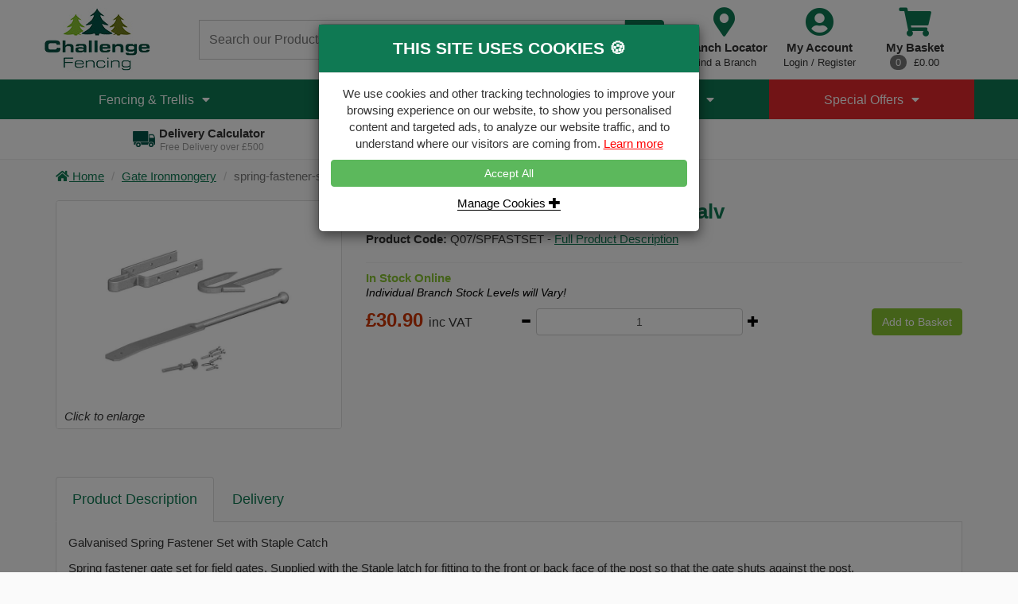

--- FILE ---
content_type: text/html; charset=UTF-8
request_url: https://www.challengefencing.com/product/spring-fastener-sets-cw-staple-galv
body_size: 77509
content:
<!DOCTYPE html>
<html lang="en-GB">
  <head>
    <meta charset="UTF-8">
    <meta http-equiv="X-UA-Compatible" content="IE=Edge">
    <title>Spring Fastener Sets c/w Staple Galv</title>
    <meta name="description" content="Spring Fastener Sets c/w Staple Galv" />
    <meta name="keywords" content="Spring Fastener Sets c/w Staple Galv"/>
        <meta name="robots" content="index, follow" />
        <meta name="viewport" content="width=device-width, user-scalable=no" />
    <meta name="format-detection" content="telephone=no" />
    <meta name="google-site-verification" content="NpKj41mS68hdpvo-2H7pa9_fYjjoJdIBg05gugSF8gM" />
          <link rel="canonical" href="https://www.challengefencing.com/product/spring-fastener-sets-cw-staple-galv">
        <link href="https://www.challengefencing.com/css/bootstrap.css" rel="stylesheet"/>
		<link href="https://www.challengefencing.com/css/bootstrap-toggle.min.css" rel="stylesheet">
    <link href="https://www.challengefencing.com/css/main.css?v=1.2" rel="stylesheet"/>
    <link href="https://www.challengefencing.com/css/new_layout.css?v=21052025" rel="stylesheet"/>
    <link href="https://www.challengefencing.com/css/ihover.css" rel="stylesheet" />
    <link rel="shortcut icon" href="https://www.challengefencing.com/images/favicon/favicon.ico"/>
    <link rel="stylesheet" href="https://www.challengefencing.com/fonts/fontawesome-all.css"/>
    <!--<link rel="stylesheet" id="font-awesome-css" href="https://netdna.bootstrapcdn.com/font-awesome/4.0.3/css/font-awesome.css" type="text/css" media="screen">-->
    
    <!--<script type="text/javascript" src="http://code.jquery.com/jquery.js"></script>-->
    <!--Vertical Slider script-->
    <link rel="stylesheet" href="https://www.challengefencing.com/css/vertical-slider.css"/>
    <!--Vertical Slider script-->

    <!--Master Slider-->
    <link rel="stylesheet" href="https://www.challengefencing.com/css/masterslider.css" />
    <link rel="stylesheet" href="https://www.challengefencing.com/css/masterslider-style.css" />
    <link rel="stylesheet" href="https://www.challengefencing.com/main/masterslidercustomcss" />
    <script src="https://ajax.googleapis.com/ajax/libs/jquery/1/jquery.min.js"></script>
    <script src="https://www.challengefencing.com/js/masterslider.min.js"></script>
    <!--Master Slider-->
    <script src="https://www.challengefencing.com/jquery/jquery.mins.js"></script>
    <script src="https://www.challengefencing.com/js/carousel.js"></script>
    <!--Custome Css-->
    <link rel="stylesheet" href="https://www.challengefencing.com/main/customcss" />
    <!--Custome Css End-->

    <script src="https://www.challengefencing.com/js/jquery-latest.js"></script>
    <script  src="https://www.challengefencing.com/js/yav.js"></script>
    <script  src="https://www.challengefencing.com/js/yav-config.js"></script>
    <!--For Responsive Tabs on Product Page-->
    <script  src="https://www.challengefencing.com/js/responsive-tabs.js"></script>
    <script  src="https://www.challengefencing.com/js/responsive-tabs-2.3.2.js"></script>
    <!--For Responsive Tabs on Product Page END-->
    <!--product list page-->
    <link type="text/css" rel="stylesheet" href="https://www.challengefencing.com/css/hoverintend/jquery.capty.css"/>
    <script  src="https://www.challengefencing.com/js/hoverintend/jquery.capty.min.js"></script>
    <script src="https://ajax.googleapis.com/ajax/libs/jquery/1.11.3/jquery.min.js"></script>
    <!--product list page
    end-->
    <!-- SmartMenus jQuery plugin -->
    <script src="https://www.challengefencing.com/js/jquery-1.10.2.min.js"></script>
    <script  src="https://www.challengefencing.com/jquery/jquery.smartmenus.js"></script>
    <script  src="https://www.challengefencing.com/jquery/jquery.smartmenus.bootstrap.js"></script>
    <script  src="https://www.challengefencing.com/js/external.js"></script>
    <link rel="stylesheet" href="https://www.challengefencing.com/jquery/jquery.smartmenus.bootstrap.css" type="text/css" media="screen" />
    <!-- cookies -->
    <link rel="stylesheet"  href="https://www.challengefencing.com/css/cookies-message.min.css">
    <!--<script src="https://www.challengefencing.com/js/cookies-message.min.js"></script>-->
    <!-- cookies -->
		<!-- cookies toogle -->
		<script src="https://www.challengefencing.com/js/bootstrap-toggle.min.js"></script>
    <!-- TrustBox script -->
    <script type="text/javascript" src="//widget.trustpilot.com/bootstrap/v5/tp.widget.bootstrap.min.js" async></script>
    <!-- End TrustBox script -->

    <script>
		/*
      $(document).ready(function() {
        
        $.CookiesMessage({
        messageText: "By using our website, you agree to our use of <a href='/cookies'>cookies</a> to enhance your experience.",
        messageBg: "#151515",               // Message box background color
        messageColor: "#FFFFFF",            // Message box text color
        messageLinkColor: "#F0FFAA",        // Message box links color
        closeEnable: true,                  // Show the close icon
        closeColor: "#444444",              // Close icon color
        closeBgColor: "#000000",            // Close icon background color
        acceptEnable: false,                 // Show the Accept button
        acceptText: "Accept & Close",       // Accept button text
        infoEnable: false,                   // Show the More Info button
        infoText: "More Info",              // More Info button text
        infoUrl: "#",                       // More Info button URL
        cookieExpire: 180                   // Cookie expire time (days)
        });

      });*/
    </script>
    <!-- Google User Consent -->
		<script>
			window.dataLayer = window.dataLayer || [];
			function gtag() 
			{
				dataLayer.push(arguments);
			}
			if(localStorage.getItem('consentMode') === null){
			gtag("consent", "default", {
				'ad_user_data': 'denied',
				'ad_personalization': 'denied',
				'ad_storage': "denied",
				'analytics_storage': "denied",
				'personalization_storage': "denied",
				'functionality_storage': 'denied',
				'security_storage': "denied",
			});
			$(document).ready(function() {
				$("#cookieConsent").show();
				$("#cookieReject").hide();
			});
			}else{
			gtag('consent','default',JSON.parse(localStorage.getItem('consentMode')));
			}

		</script>
		 
    <!-- Bootstrap (including carousel used for mobile numbers) -->
    <script src="https://www.challengefencing.com/js/bootstrap.min.js"></script>

    
    <!-- SmartMenus jQuery plugin -->
    <script>
			/*
       $(document).ready(function(){
       var c_var = "";
       if(c_var != 1){
       	  $(".fixed").hide();
       	  $(".fixed").show("slow");
       				$("#clickme").click(function () {
       				$(".cookied").hide("slow");
       				});
       }
       else{
           $(".fixed").hide();
       }

       // $('.carousel').carousel({
       //     interval: 5000
       // })
    });*/

    </script>
		 
    
    <script>
    var amountScrolled = 100;
    $(window).scroll(function() {
        if ( $(window).scrollTop() > amountScrolled ) {
            $('a.sf-back-to-top').fadeIn('slow');
        } else {
            $('a.sf-back-to-top').fadeOut('slow');
        }
    });
    $('a.sf-back-to-top').click(function() {
        $('html, body').animate({
            scrollTop: 0
        }, 700);
        return false;
    });
    </script>
    
    <!-- End back to top button -->
    <!-- Start Visual Website Optimizer Asynchronous Code -->
    
    <script>
    var _vwo_code=(function(){
    var account_id=179636,
    settings_tolerance=2000,
    library_tolerance=2500,
    use_existing_jquery=false,
    /* DO NOT EDIT BELOW THIS LINE */
    f=false,d=document;return{use_existing_jquery:function(){return use_existing_jquery;},library_tolerance:function(){return library_tolerance;},finish:function(){if(!f){f=true;var a=d.getElementById('_vis_opt_path_hides');if(a)a.parentNode.removeChild(a);}},finished:function(){return f;},load:function(a){var b=d.createElement('script');b.src=a;b.type='text/javascript';b.innerText;b.onerror=function(){_vwo_code.finish();};d.getElementsByTagName('head')[0].appendChild(b);},init:function(){settings_timer=setTimeout('_vwo_code.finish()',settings_tolerance);var a=d.createElement('style'),b='body{opacity:0 !important;filter:alpha(opacity=0) !important;background:none !important;}',h=d.getElementsByTagName('head')[0];a.setAttribute('id','_vis_opt_path_hides');a.setAttribute('type','text/css');if(a.styleSheet)a.styleSheet.cssText=b;else a.appendChild(d.createTextNode(b));h.appendChild(a);this.load('//dev.visualwebsiteoptimizer.com/j.php?a='+account_id+'&u='+encodeURIComponent(d.URL)+'&r='+Math.random());return settings_timer;}};}());_vwo_settings_timer=_vwo_code.init();
    </script>
    
    <!-- End Visual Website Optimizer Asynchronous Code -->
      </head>
<body id="top">
<!-- Google Tag Manager (noscript) -->
<noscript><iframe src="https://www.googletagmanager.com/ns.html?id=GTM-W8SLDCV"
				  height="0" width="0" style="display:none;visibility:hidden"></iframe></noscript>
<!-- End Google Tag Manager (noscript) -->
<header>
			<div class="container-fluid hidden-lg hidden-md" id="mobileHeader">
		<div class="row">
			<div class="mobileActions" id="mobileLeft">
				<ul class="actionItems">
					<li class="menuToggle">
						<a href="#">
							<i class="fas fa-bars"></i>
							<p><span>Menu</span></p>
						</a>
					</li>
					<li class="store">
						<a href="https://www.challengefencing.com/branch-locator">
							<i class="fas fa-map-marker-alt"></i>
							<p class="hidden-md hidden-lg"><span>Branch</span></p>
						</a>
					</li>
				</ul>
			</div>
			<div id="siteLogoMobile">
				<a href="https://www.challengefencing.com/"><img src="https://www.challengefencing.com/images/web/challenge-fencing-logo.jpg" class="img-responsive" alt="Challenge Fencing Ltd"></a>
			</div>
			<div class="mobileActions" id="mobileRight">
				<ul class="actionItems">
					<li class="account">
												<a href="https://www.challengefencing.com/register-login">
							<i class="fas fa-user-circle"></i>
							<p class="hidden-md hidden-lg"><span>Account</span></p>
						</a>
											</li>
					<li class="cart">
						<a href="#" data-toggle="modal" data-target="#basketModal" data-backdrop="static">
							<i class="fas fa-shopping-cart"></i>
							<span class="cartItemsMobile cartItems">0</span>
							<p class="hidden-md hidden-lg"><span>Basket</span></p>
						</a>
					</li>
				</ul>
			</div>
		</div>
	</div>

	<div class="hidden-lg hidden-md" id="mobileSearch">
		<form name="search" action="https://www.challengefencing.com/search" method="post">
			<div class="input-group">
				<div class="clearSearchBox"><i class="fas fa-times"></i></div>
				<input type="text" name="search" id="search" class="form-control" placeholder="Search our Products">
				<span class="input-group-btn">
					<button type="submit" class="btn btn-challenge-dark"><i class="fas fa-search"></i></button>
				</span>
			</div>
		</form>
		<div class="searchResults"></div>
	</div>

	<div class="container hidden-sm hidden-xs">
		<div class="row">
			<div class="col-lg-2 col-md-2" id="siteLogo">
				<a href="https://www.challengefencing.com/"><img src="https://www.challengefencing.com/images/web/challenge-fencing-logo.jpg" class="img-responsive" alt="Challenge Fencing Ltd"></a>
			</div>
			<div class="col-lg-6 col-md-5" id="siteSearch">
				<form name="search" action="https://www.challengefencing.com/search" method="post">
					<div class="input-group">
						<div class="clearSearchBox"><i class="fas fa-times"></i></div>
						<input type="text" name="search" id="search1" class="form-control" placeholder="Search our Products">
						<span class="input-group-btn">
							<button type="submit" class="btn btn-challenge-dark"><i class="fas fa-search"></i></button>
						</span>
					</div>
				</form>
				<div class="searchResults"></div>
			</div>
			<div class="col-lg-4 col-md-5" id="siteActions">
				<ul class="actionItems">
					<li class="store">
						<a href="https://www.challengefencing.com/branch-locator">
							<i class="fas fa-map-marker-alt"></i>
							<p>Branch Locator<br>
							<span>Find a Branch</span></p>
						</a>
					</li>
					<li class="account">
												<a href="https://www.challengefencing.com/register-login">
												<i class="fas fa-user-circle"></i>
						<p>My Account<br>
													<span>Login / Register</span></p>
																		</a>
											</li>
					<li class="cart">
						<a href="#" data-toggle="modal" data-target="#basketModal" data-backdrop="static">
							<i class="fas fa-shopping-cart"></i>
							<p>My Basket<br>
							<span class="badge cartItems">0</span>
							<span class="cartValue">
															&pound;0.00
														</span></p>
						</a>
					</li>
				</ul>
			</div>
		</div>
	</div>
		<nav class="mainMenuNav" id="mainMenu">
			<div class="container">
			<div class="row">
				<div id="customMenu">
					<ul class="mainMenuNavigation">
			<li class="parent" data-menu="megamenu0">
			<a href="https://www.challengefencing.com/category/fencing-and-trellis">Fencing & Trellis</a>
							<div class="megamenu" id="megamenu0">
									<div class="megamenuItems">
						<div class="megamenuItemsHolder">
							<p class="heading">Fencing</p>
							<ul>
																<li class="child" data-menu="megamenu0">
                  									<img src="https://www.challengefencing.com/images/main/category/Fence-Panels58630222.jpg" alt="Fence Panels">
                  									<a href="https://www.challengefencing.com/category/fence-panels">Fence Panels</a>
								</li>
																<li class="child" data-menu="megamenu0">
                  									<img src="https://www.challengefencing.com/images/main/category/Featheredge19948.jpg" alt="Featheredge Fencing">
                  									<a href="https://www.challengefencing.com/category/featheredge">Featheredge Fencing</a>
								</li>
																<li class="child" data-menu="megamenu0">
                  									<img src="https://www.challengefencing.com/images/main/category/Mode-Fencing-Composite-and-Aluminium-Fencing32564.jpg" alt="Mode Fencing">
                  									<a href="https://www.challengefencing.com/category/mode-fencing">Mode Fencing</a>
								</li>
																<li class="child" data-menu="megamenu0">
                  									<img src="https://www.challengefencing.com/images/main/category/Palisade-Category40593.jpg" alt="Palisade Fencing">
                  									<a href="https://www.challengefencing.com/category/palisade-fencing">Palisade Fencing</a>
								</li>
																<li class="child" data-menu="megamenu0">
                  									<img src="https://www.challengefencing.com/images/main/category/Stakes-and-Rails6225167152.jpg" alt="Stakes & Rails">
                  									<a href="https://www.challengefencing.com/category/stakes-and-rails">Stakes & Rails</a>
								</li>
																<li class="child" data-menu="megamenu0">
                  									<img src="https://www.challengefencing.com/images/main/category/Eco-Fencing62070.jpg" alt="Eco Fencing">
                  									<a href="https://www.challengefencing.com/category/eco-fencing">Eco Fencing</a>
								</li>
																<li class="child" data-menu="megamenu0">
                  									<img src="https://www.challengefencing.com/images/main/category/Chestnut52880.jpg" alt="Chestnut Fencing">
                  									<a href="https://www.challengefencing.com/category/chestnut-fencing">Chestnut Fencing</a>
								</li>
																<li class="child" data-menu="megamenu0">
                  									<img src="https://www.challengefencing.com/images/main/category/Trellis-Panels80978.jpg" alt="Trellis Panels">
                  									<a href="https://www.challengefencing.com/category/trellis-panels">Trellis Panels</a>
								</li>
																<li class="child" data-menu="megamenu0">
                  									<img src="https://www.challengefencing.com/images/main/category/Wire-Fencing67564.jpg" alt="Wire Fencing">
                  									<a href="https://www.challengefencing.com/category/wire-fencing">Wire Fencing</a>
								</li>
															</ul>
						</div>
					</div>
									<div class="megamenuItems">
						<div class="megamenuItemsHolder">
							<p class="heading">Gravel Boards</p>
							<ul>
																<li class="child" data-menu="megamenu0">
                  									<img src="https://www.challengefencing.com/images/main/category/Timber-Gravel-Boards44808.jpg" alt="Timber Gravel Boards">
                  									<a href="https://www.challengefencing.com/category/timber-gravel-boards">Timber Gravel Boards</a>
								</li>
																<li class="child" data-menu="megamenu0">
                  									<img src="https://www.challengefencing.com/images/main/category/Smooth-Faced-Gravel-Board8029217850.jpg" alt="Concrete Gravel Boards">
                  									<a href="https://www.challengefencing.com/category/concrete-gravel-boards">Concrete Gravel Boards</a>
								</li>
															</ul>
						</div>
					</div>
									<div class="megamenuItems">
						<div class="megamenuItemsHolder">
							<p class="heading">Fence Posts</p>
							<ul>
																<li class="child" data-menu="megamenu0">
                  									<img src="https://www.challengefencing.com/images/main/category/Timber-Posts48444.jpg" alt="Timber Fence Posts">
                  									<a href="https://www.challengefencing.com/category/timber-posts">Timber Fence Posts</a>
								</li>
																<li class="child" data-menu="megamenu0">
                  									<img src="https://www.challengefencing.com/images/main/category/Concrete61078.jpg" alt="Concrete Fence Posts">
                  									<a href="https://www.challengefencing.com/category/concrete-posts">Concrete Fence Posts</a>
								</li>
															</ul>
						</div>
					</div>
									<div class="megamenuItems">
						<div class="megamenuItemsHolder">
							<p class="heading">Postmix & Fixings</p>
							<ul>
																<li class="child" data-menu="megamenu0">
                  									<img src="https://www.challengefencing.com/images/main/category/Aggregates18830.jpg" alt="Fencing Aggregates">
                  									<a href="https://www.challengefencing.com/category/fencing-aggregates">Fencing Aggregates</a>
								</li>
																<li class="child" data-menu="megamenu0">
                  									<img src="https://www.challengefencing.com/images/main/category/Post-Fixings6894085370.jpg" alt="Post Fixings">
                  									<a href="https://www.challengefencing.com/category/post-fixings">Post Fixings</a>
								</li>
															</ul>
						</div>
					</div>
									<div class="megamenuItems">
						<div class="megamenuItemsHolder">
							<p class="heading">Accessories & Tools</p>
							<ul>
																<li class="child" data-menu="megamenu0">
                  									<img src="https://www.challengefencing.com/images/main/category/Treated-Timber76285.jpg" alt="Fencing Treated Timber">
                  									<a href="https://www.challengefencing.com/category/treated-timber">Fencing Treated Timber</a>
								</li>
																<li class="child" data-menu="megamenu0">
                  									<img src="https://www.challengefencing.com/images/main/category/Post-Caps310.jpg" alt="Post Caps ">
                  									<a href="https://www.challengefencing.com/category/post-caps ">Post Caps </a>
								</li>
																<li class="child" data-menu="megamenu0">
                  									<img src="https://www.challengefencing.com/images/main/category/Fencing-Ironmongery14130.jpg" alt="Fencing Ironmongery">
                  									<a href="https://www.challengefencing.com/category/ironmongery">Fencing Ironmongery</a>
								</li>
																<li class="child" data-menu="megamenu0">
                  									<img src="https://www.challengefencing.com/images/main/category/Woodcare1539.jpg" alt="Fencing Woodcare">
                  									<a href="https://www.challengefencing.com/category/fencing-woodcare">Fencing Woodcare</a>
								</li>
																<li class="child" data-menu="megamenu0">
                  									<img src="https://www.challengefencing.com/images/main/category/Tools86520.jpg" alt="Fencing Tools">
                  									<a href="https://www.challengefencing.com/category/fencing-tools">Fencing Tools</a>
								</li>
															</ul>
						</div>
					</div>
								</div>
					</li>
					<li class="parent" data-menu="megamenu1">
			<a href="https://www.challengefencing.com/category/decking-and-landscaping">Decking & Landscaping</a>
							<div class="megamenu" id="megamenu1">
									<div class="megamenuItems">
						<div class="megamenuItemsHolder">
							<p class="heading">Decking</p>
							<ul>
																<li class="child" data-menu="megamenu1">
                  									<img src="https://www.challengefencing.com/images/main/category/Decking-Board80810.jpg" alt="Decking Boards">
                  									<a href="https://www.challengefencing.com/category/decking-boards">Decking Boards</a>
								</li>
																<li class="child" data-menu="megamenu1">
                  									<img src="https://www.challengefencing.com/images/main/category/Decking-Post13695.jpg" alt="Decking Posts">
                  									<a href="https://www.challengefencing.com/category/decking-posts">Decking Posts</a>
								</li>
																<li class="child" data-menu="megamenu1">
                  									<img src="https://www.challengefencing.com/images/main/category/Decking-Frame19571.jpg" alt="Decking Frame">
                  									<a href="https://www.challengefencing.com/category/decking-frame">Decking Frame</a>
								</li>
																<li class="child" data-menu="megamenu1">
                  									<img src="https://www.challengefencing.com/images/main/category/Decking-Balustrade96132.jpg" alt="Decking Balustrade">
                  									<a href="https://www.challengefencing.com/category/decking-balustrade">Decking Balustrade</a>
								</li>
																<li class="child" data-menu="megamenu1">
                  									<img src="https://www.challengefencing.com/images/main/category/Decking-Fixings98637.jpg" alt="Decking Fixings">
                  									<a href="https://www.challengefencing.com/category/decking-fixings">Decking Fixings</a>
								</li>
															</ul>
						</div>
					</div>
									<div class="megamenuItems">
						<div class="megamenuItemsHolder">
							<p class="heading">Landscaping</p>
							<ul>
																<li class="child" data-menu="megamenu1">
                  									<img src="https://www.challengefencing.com/images/main/category/Decorative--Screening37619.jpg" alt="Log Roll">
                  									<a href="https://www.challengefencing.com/category/log-roll">Log Roll</a>
								</li>
																<li class="child" data-menu="megamenu1">
                  									<img src="https://www.challengefencing.com/images/main/category/Railway-Sleepers-Cat97380.jpg" alt="Railway Sleepers">
                  									<a href="https://www.challengefencing.com/category/railway-sleepers">Railway Sleepers</a>
								</li>
																<li class="child" data-menu="megamenu1">
                  									<img src="https://www.challengefencing.com/images/main/category/pergola-category89779.jpg" alt="Bespoke Pergolas">
                  									<a href="https://www.challengefencing.com/category/pergolas">Bespoke Pergolas</a>
								</li>
															</ul>
						</div>
					</div>
									<div class="megamenuItems">
						<div class="megamenuItemsHolder">
							<p class="heading">Postmix & Fixings</p>
							<ul>
																<li class="child" data-menu="megamenu1">
                  									<img src="https://www.challengefencing.com/images/main/category/Aggregates55170.jpg" alt="Decking Aggregates">
                  									<a href="https://www.challengefencing.com/category/decking-aggregates">Decking Aggregates</a>
								</li>
																<li class="child" data-menu="megamenu1">
                  									<img src="https://www.challengefencing.com/images/main/category/Post-Fixings92183.jpg" alt="Decking Post Fixings">
                  									<a href="https://www.challengefencing.com/category/decking-post-fixings">Decking Post Fixings</a>
								</li>
															</ul>
						</div>
					</div>
									<div class="megamenuItems">
						<div class="megamenuItemsHolder">
							<p class="heading">Accessories & Tools</p>
							<ul>
																<li class="child" data-menu="megamenu1">
                  									<img src="https://www.challengefencing.com/images/main/category/Decking-Ironmongery47701.jpg" alt="Decking Ironmongery">
                  									<a href="https://www.challengefencing.com/category/decking-ironmongery">Decking Ironmongery</a>
								</li>
																<li class="child" data-menu="megamenu1">
                  									<img src="https://www.challengefencing.com/images/main/category/Woodcare11749.jpg" alt="Decking Woodcare">
                  									<a href="https://www.challengefencing.com/category/decking-woodcare">Decking Woodcare</a>
								</li>
																<li class="child" data-menu="megamenu1">
                  									<img src="https://www.challengefencing.com/images/main/category/Tools7798.jpg" alt="Decking Tools">
                  									<a href="https://www.challengefencing.com/category/decking-tools">Decking Tools</a>
								</li>
															</ul>
						</div>
					</div>
								</div>
					</li>
					<li class="parent" data-menu="megamenu2">
			<a href="https://www.challengefencing.com/category/gates-and-accessories">Gates & Accessories</a>
							<div class="megamenu" id="megamenu2">
									<div class="megamenuItems">
						<div class="megamenuItemsHolder">
							<p class="heading">Gates</p>
							<ul>
																<li class="child" data-menu="megamenu2">
                  									<img src="https://www.challengefencing.com/images/main/category/Gates-Ready-Made59465.jpg" alt="Garden Gate Range">
                  									<a href="https://www.challengefencing.com/category/garden-gate-range">Garden Gate Range</a>
								</li>
																<li class="child" data-menu="megamenu2">
                  									<img src="https://www.challengefencing.com/images/main/category/Field-Gates93431.jpg" alt="Field Gate Range">
                  									<a href="https://www.challengefencing.com/category/field-gates-range">Field Gate Range</a>
								</li>
																<li class="child" data-menu="megamenu2">
                  									<img src="https://www.challengefencing.com/images/main/category/Courtyard-Driveway-Gates-Thumb81258.jpg" alt="Bespoke Gate Range">
                  									<a href="https://www.challengefencing.com/category/bespoke-gates">Bespoke Gate Range</a>
								</li>
															</ul>
						</div>
					</div>
									<div class="megamenuItems">
						<div class="megamenuItemsHolder">
							<p class="heading">Posts & Postmix</p>
							<ul>
																<li class="child" data-menu="megamenu2">
                  									<img src="https://www.challengefencing.com/images/main/category/Timber-Posts16156.jpg" alt="Gate Timber Posts">
                  									<a href="https://www.challengefencing.com/category/gate-timber-posts">Gate Timber Posts</a>
								</li>
																<li class="child" data-menu="megamenu2">
                  									<img src="https://www.challengefencing.com/images/main/category/Aggregates65778.jpg" alt="Gate Aggregates">
                  									<a href="https://www.challengefencing.com/category/gate-aggregates">Gate Aggregates</a>
								</li>
															</ul>
						</div>
					</div>
									<div class="megamenuItems">
						<div class="megamenuItemsHolder">
							<p class="heading">Gate Ironmongery</p>
							<ul>
																<li class="child" data-menu="megamenu2">
                  									<img src="https://www.challengefencing.com/images/main/category/Ironmongery-Gates43894.jpg" alt="Gate Ironmongery">
                  									<a href="https://www.challengefencing.com/category/gate-ironmongery">Gate Ironmongery</a>
								</li>
															</ul>
						</div>
					</div>
									<div class="megamenuItems">
						<div class="megamenuItemsHolder">
							<p class="heading">Accessories & Tools</p>
							<ul>
																<li class="child" data-menu="megamenu2">
                  									<img src="https://www.challengefencing.com/images/main/category/Treated-Timber52342.jpg" alt="Gate Treated Timber">
                  									<a href="https://www.challengefencing.com/category/gate-treated-timber">Gate Treated Timber</a>
								</li>
																<li class="child" data-menu="megamenu2">
                  									<img src="https://www.challengefencing.com/images/main/category/Woodcare97171.jpg" alt="Gate Woodcare">
                  									<a href="https://www.challengefencing.com/category/gate-woodcare">Gate Woodcare</a>
								</li>
																<li class="child" data-menu="megamenu2">
                  									<img src="https://www.challengefencing.com/images/main/category/Tools79824.jpg" alt="Gate Tools">
                  									<a href="https://www.challengefencing.com/category/gate-tools">Gate Tools</a>
								</li>
															</ul>
						</div>
					</div>
								</div>
					</li>
					<li class="parent" data-menu="megamenu3">
			<a href="https://www.challengefencing.com/category/special-offers">Special Offers</a>
					</li>
			</ul>				</div>
			</div>
		</div>
	</nav>
	<div class="container">
		<div class="row">
			<div id="hotlinksSlider">
				<div class="col-lg-4 col-md-4 col-sm-4 col-xs-12 hotlinks">
					<a href="https://www.challengefencing.com/delivery-info">
						<div class="hotLinkItem">
							<div class="hotlinksIcon">
								<img src="https://www.challengefencing.com/images/web/delivery-icon.png" alt="FREE Home Delivery">
							</div>
							<div class="hotlinksText">
								<p><strong>Delivery Calculator</strong><br>
									<span class="smalltext">Free Delivery over £500</span></p>
							</div>
							<div style="clear:left;"></div>
						</div>
					</a>
				</div>
				<div class="col-lg-4 col-md-4 col-sm-4 col-xs-4 hotlinks hotlink2">
					<div class="hotLinkItem">
						<div class="hotlinksIcon">
							<img src="https://www.challengefencing.com/images/web/map-icon.png" alt="FREE Click & Collect">
						</div>
						<div class="hotlinksTextAlt">
							<p><strong><span class="green">FREE</span> Click &amp; Collect</strong></p>
						</div>
						<div style="clear:left;"></div>
					</div>					
				</div>
				<div class="col-lg-4 col-md-4 col-sm-4 col-xs-4 hotlinks hotlink3">
					<!-- TrustBox widget - Micro TrustScore -->
					<div id="trustpilotHotlink" class="trustpilot-widget" data-locale="en-GB" data-template-id="5419b637fa0340045cd0c936" data-businessunit-id="5ab50c25992cd600010e82ab" data-style-height="25px" data-style-width="230px" data-theme="light"><a href="https://uk.trustpilot.com/review/www.challengefencing.com" target="_blank" rel="noopener">Trustpilot</a></div>
					<!-- End TrustBox widget -->
				</div>
			</div>
		</div>
	</div>
</header>

<div id="basket_modal">
	
<div id="basketModal" class="modal fade">
   <div class="modal-dialog">
      <div class="modal-content">
         <div class="modal-header">
            <button type="button" class="close" data-dismiss="modal"><span aria-hidden="true">&times;</span><span class="sr-only">Close</span></button>
            <span class='basket_header'>Your Shopping Basket</span>
         </div>
         <div class="modal-body">
            
              <div class="emptyBasket">
                <img src="https://www.challengefencing.com/images/web/empty-basket.png" class="img-responsive" alt="Your Basket is Empty" />
                <p>Your Basket is <strong>Empty</strong></p>
                <div style="clear:both;"></div>
              </div>

            
          </div>
          <div class="modal-footer">
              <p id="balance_error" style="color: red; text-align: start"></p>
          
            <button class="btn btn-success pull-left" data-dismiss="modal">Continue Shopping</button>

                  </div>

                
      </div>
   </div>
</div>

<script>var grand_total = 0;</script>
<script>var convert_to_quote = 0;</script>
<script>
    function checkBalance() {

        $.ajax({
            method: "POST",
            url: 'https://www.challengefencing.com/main/checkout/getAccountBalance',
            data: {},
        }).success(function (response) {
            var res = JSON.parse(response)

            var checkout_button = document.getElementById("checkout_proceed");

            if (convert_to_quote == 1) {
              
              $("#checkout_proceed").removeClass('disabled').html('Proceed to Order Enquiry');
              $("#checkout_proceed").attr('href', 'https://www.challengefencing.com/checkout/1/quote');

            } else {
              
              if (res['account_balance'] !== false && res['account_balance'] && res['account_balance']['CreditLimit'])
                {

                    

                    if ( (res['account_balance']['CreditLimit'] > 0) && (res['account_balance']['OnHold'] === false) )
                    {
                        if ( (res['account_balance']['CreditLimit'] - res['account_balance']['Balance'] - res['account_balance']['OnOrder']) < grand_total )
                        {

                            var minimum_payment = grand_total.toFixed(2) - (res['account_balance']['CreditLimit'] - res['account_balance']['Balance'] - res['account_balance']['OnOrder']);
                            if (document.getElementById("balance_account_pay")){
                                document.getElementById("balance_account_pay").innerHTML = 'Please make a minimum payment of £' + minimum_payment.toFixed(2) + ' &amp; return to the basket to complete your order.';
                            }
                            if (document.getElementById("balance_error"))
                            {
                                document.getElementById("balance_error").innerHTML = 'You have £' + (res['account_balance']['CreditLimit'] - res['account_balance']['Balance'] - res['account_balance']['OnOrder']).toFixed(2) +' remaining of your credit limit, please make a minimum payment of £' + minimum_payment.toFixed(2) + ' &amp; return to this basket to complete your order.';
                            }
                            if (document.getElementById("error_balance"))
                            {
                                document.getElementById("error_balance").innerHTML = 'You have £' + (res['account_balance']['CreditLimit'] - res['account_balance']['Balance'] - res['account_balance']['OnOrder']).toFixed(2) +' remaining of your credit limit, please make a minimum payment of £' + minimum_payment.toFixed(2) + ' &amp; return to this basket to complete your order.';

                            }
                            if (checkout_button)
                            {
                              checkout_button.innerHTML = 'Make a Payment';
                              checkout_button.href = 'https://www.challengefencing.com/main/account/index/payment'
                            }
                            $("#checkout_proceed").removeClass('btn btn-success disabled').addClass('btn btn-info');
                            $("#checkout_proceed").removeClass('btn btn-success pull-right disabled').addClass('btn btn-info pull-right');
                            if(document.getElementById("checkout_proceed"))
                            {
                               document.getElementById("checkout_proceed").innerHTML = 'Make a Payment';
                               document.getElementById("checkout_proceed").href = 'https://www.challengefencing.com/main/account/index/payment';
                            }
                        }
                        else
                        {
                            document.getElementById("balance_error").innerHTML = '';
                            if (checkout_button)
                            {
                                checkout_button.innerHTML = 'Proceed to Checkout';
                            }
                            if (document.getElementById("checkout_proceed"))
                            {
                                document.getElementById("checkout_proceed").innerHTML = 'Proceed to Checkout';
                            }
                            $("#checkout_proceed").removeClass('btn btn-success disabled').addClass('btn btn-success');
                            $("#checkout_proceed").removeClass('btn btn-success pull-right  disabled').addClass('btn btn-success pull-right');
                        }
                    }
                    else {
                        document.getElementById("balance_error").innerHTML = '';
                        if (checkout_button)
                        {
                            checkout_button.innerHTML = 'Proceed to Checkout';
                        }
                        if (document.getElementById("checkout_proceed"))
                        {
                            document.getElementById("checkout_proceed").innerHTML = 'Proceed to Checkout';
                        }
                        $("#checkout_proceed").removeClass('btn btn-success disabled').addClass('btn btn-success');
                        $("#checkout_proceed").removeClass('btn btn-success pull-right  disabled').addClass('btn btn-success pull-right');
                    }
                }
              else {

                document.getElementById("balance_error").innerHTML = '';
                if (checkout_button)
                {
                    checkout_button.innerHTML = 'Proceed to Checkout';
                }
                if (document.getElementById("checkout_proceed"))
                {
                    document.getElementById("checkout_proceed").innerHTML = 'Proceed to Checkout';
                }
                $("#checkout_proceed").removeClass('btn btn-success disabled').addClass('btn btn-success');
                $("#checkout_proceed").removeClass('btn btn-success pull-right disabled').addClass('btn btn-success pull-right');
              }

            }
        })
    }

    checkBalance();
</script>
</div>
<link href="https://www.challengefencing.com/css/lightbox.css" rel="stylesheet" />
<script src='https://www.challengefencing.com/js/lightbox-2.6.min.js'></script>
<link href="https://www.challengefencing.com/css/slick-theme.css" rel="stylesheet" />
<script src='https://www.challengefencing.com/js/slick.min.js'></script>

<div id="siteBreadcrumbs">
  <div class="container">
    <div class="row">
       <div class="col-lg-12 col-md-12 col-sm-12">
          <ol class="breadcrumb">
            <li><a href="https://www.challengefencing.com/"><i class="fas fa-home"></i> Home</a></li>
            <li><a href="https://www.challengefencing.com/category/gate-ironmongery">Gate Ironmongery</a></li>
            <li class="active">spring-fastener-sets-c-w-staple-galv</li>
          </ol>
       </div>
    </div>
  </div>
</div>


<div id="productPage">

  <div class="container" itemscope itemtype="http://schema.org/Product">
    <div class="row">

    	
	    	<div class="col-lg-4 col-md-4 col-sm-5">
	        	
	        	<div id="productImage">
	        				        			        	<a id="mainImageEnlarge" href="https://www.challengefencing.com/./images/product_image/Q07SPFASTSET.jpg" data-lightbox="example-set">
		        	<img itemprop="image" id="mainImage" src="https://www.challengefencing.com/./images/product_image/Q07SPFASTSET.jpg" class="img-responsive" alt="Spring Fastener Sets c/w Staple Galv" />
		        	</a>
		        			        	<p><em>Click to enlarge</em></p>
		        </div>

		        <div id="additionalImagesHolder">
			        <!--ADDITIONAL IMAGES-->
			        							<!--ADDITIONAL IMAGES-->
						</div>
						

		        
	       	</div>

	       	<div class="col-lg-8 col-md-8 col-sm-7" id="productDetails">
	       		<h1 itemprop="name">Spring Fastener Sets c/w Staple Galv</h1>
	       		<span itemprop="category" content="Gate Ironmongery" />
	       		
	       		
	       		
	       		
	       		<div style="display: inline-block;">
	       			<p>
					<strong>Product Code:</strong> <span id="productCode" itemprop="sku">Q07/SPFASTSET</span> 
					- <a href="javascript:void(0)" id="readDescription">Full Product Description</a>
					</p>
				</div>

	       		
	       		<!--
	       			       		<p><strong>Product Description</strong><br>
	       		<span id="productDescription">Spring Fastener Sets c/w Staple Galv</span></p>
	       			       		-->

	       		<div id="sizeOptions"></div>
				
				<div style="clear:both"></div>
				<span itemprop="offers" itemscope itemtype="http://schema.org/Offer">
				<link itemprop="url" content="https://www.challengefencing.com/product/spring-fastener-sets-cw-staple-galv" />
				<span itemprop="priceCurrency" style="display:none;">GBP</span>

				
					
												
					

					<!--AVAILABLE STOCK PRODUCTS AND LEAD DELIVERY TIME-->
                  		
        		<div id="910[outOfStockLeadtimes]">
        			<p style="color:#86c232;margin:0 0 10px 0;"><strong>In Stock Online</strong><br>
      				<em style="color:initial;font-size:0.9em;">Individual Branch Stock Levels will Vary!</em></p>
        			<link itemprop="availability" href="http://schema.org/InStock" />
        		</div>

        	          <!--END AVAILABLE STOCK PRODUCTS AND LEAD DELIVERY TIME-->

          <input id="910[avail_stock]" type="hidden" value="11">
  				<input id="910[leadtime_text]" type="hidden" value="Spring fastener Gate set c/w staple Galv    Finish Galvanised Steel  Spring fastener gate set for fi">


										<div class="col-md-3 col-sm-12 noPadLeft">
											<!--<p><strong>Price</strong></p>-->
												<p id="productPrice">&pound;30.90 <span class="vatOption">inc VAT</span></p>
						<span class="price" itemprop="price" content="30.90">
											</div>

										<div class="col-md-5 col-sm-7 col-xs-7 noPadLeftRight">
											<!--<p class="text-center"><strong>Quantity</strong></p>-->
						<div class="input-group quantitySelect">
							<span class="input-group-addon">
								<button type="button" class="btn btn-minus" data-value="-1" onclick="minusQty('910');">
									<span class="glyphicon glyphicon-minus"></span>
								</button>
							</span>
							<input type="number" data-row="910" id="910[qty]" name="910[qty]" class="form-control" value="1" data-min="1" data-max="10" onkeydown="return event.keyCode !== 69">
							<span class="input-group-addon">
								<button type="button" class="btn btn-plus" data-value="-1" onclick="plusQty('910');">
									<span class="glyphicon glyphicon-plus"></span>
								</button>
							</span>
						</div>
						<div style="clear:both"></div>

			        </div>
			        							<div class="col-md-4 col-sm-5 col-xs-5 noPadRight">
							

			        	<!--<p>&nbsp;</p>-->
			        	<button class="btn btn-challenge" id="addToBasketBtn" onclick="addToBasketSession('910');">Add to Basket</button>

			        </div>

			        <div style="clear:both"></div>

			        <div class="col-md-12 noPadLeft noPadRight" id="productNotification"></div>

		       		<div style="clear:both"></div>
		    

		            <!--QUANTITY BREAK-->
			        			        <!--QUANTITY BREAK-->

				<!-- IF IS TRADE - CLOSE FIRST COLUMN AND START 2ND COLUMN -->
				</div>

				
			
    </div>
    <div class="row">
    	<div style="clear:both;height:30px;"></div>
    </div>
        <div class="row">
    	
    	<div class="col-md-12 col-sm-12">
    		<!--TABS-->

<div class="row" id="productDetailTabs">

	<div class="col-xs-12 col-sm-12 col-md-12 product_wrapper">

		<ul class="nav nav-tabs" role="tablist" id="myTab">

			
			<li class="active" id="t1"><a href="#first" role="tab" data-toggle="tab">

				<span class="tab_header">Product Description</span>

			</a></li>

			

      <!--
			<li id="t2"><a href="#second" role="tab" data-toggle="tab">

				<span class="tab_header">Product Reviews</span>

			</a></li>
      -->

    <!--
    <li id="t3"><a href="#third" role="tab" data-toggle="tab">

      <span class="tab_header">Product Q&A's</span>

    </a></li>
    -->


			
			<li id="t6"><a href="#sixth" role="tab" data-toggle="tab" style="text-decoration: none;">

				<span class="tab_header">Delivery</span>

			</a></li>

		</ul>

	</div>

</div>

<!--TABS-->

<!--TABS CONTENT-->

<div class="tab-content">

 <div class="tab-pane active" id="first">

    <div class="col-xs-12 col-sm-12 col-md-12 st96">

		<div id="productNotes">

			 <p>Galvanised Spring Fastener Set with Staple Catch</p>

<p><span style="line-height: 1.6em;">Spring fastener gate set for field gates. Supplied with the Staple latch for fitting to the front or back face of the post so that the gate shuts against the post.</span></p>


		</div>

    </div>

 </div>

<!--
<div class="tab-pane" id="second">

  <div class="col-xs-12 col-sm-12 col-md-12 st96">

    <div id="productReview">

      <div id="productReviewTrustPilot" class="trustpilot-widget" data-locale="en-GB" data-template-id="544a426205dc0a09088833c6" data-businessunit-id="5ab50c25992cd600010e82ab" data-style-height="500px" data-style-width="100%" data-theme="light" data-sku="Q07/SPFASTSET" data-review-languages="en"  data-fullwidth="true">

        <a href="https://uk.trustpilot.com/review/www.challengefencing.com" target="_blank" rel="noopener">Trustpilot</a>

      </div>


    </div>

  </div>

</div>
-->

<!--
<div class="tab-pane" id="third">

  <div class="col-xs-12 col-sm-12 col-md-12 st96">

    <div id="productQandS">

    <script id="productqandaTrustPilot" src="//widget.trustpilot.com/product-questions/loader.js" data-business-unit-id="5ab50c25992cd600010e82ab" data-sku="Q07/SPFASTSET" data-style-width="100%" data-style-height="350px" data-locale="en-GB" data-button-color="#5bc0de" data-button-text-color="#ffffff"></script>

    </div>

  </div>

</div>
-->

 <div class="tab-pane" id="fourth">

    <div class="col-xs-12 col-sm-12 col-md-12 st96">

      <div id="productSpecs">

         
      </div>

    </div>

 </div>

 <div class="tab-pane fade" id="sixth">

    <div class="col-xs-12 col-sm-12 col-md-12 st96">

    	<div class="postcodeCalculatorSection">

         <form>

             <label for="postcodeCalculator">Delivery Calculator:</label>

             <div class="input-group">

               <input type="text" id="postcodeCalculator" class="form-control" placeholder="Enter Your Full Postcode">

               <span class="input-group-btn">

                 <button type="button" id="calculatePostcode" class="btn btn-challenge-dark">Calculate</button>

               </span>

             </div>                

         </form>

         <div id="calculatePostcodeResults"></div>

       </div>

       <p style="font-size:21px;margin-top:20px;margin-bottom: 10px;">Delivery Cost</p>

<p>Your delivery cost is calculated using the total value in your basket &amp; the local delivery zone rates from your branch shown below (inc VAT).</p>

<div class="row">
<div class="col-sm-6">
<div class="well well-small">
<p style="font-size:18px;text-align:center;margin-top:10px;margin-bottom:10px;color rgb(51, 51, 51);">Delivery Zones<br>Order less than &pound;500 inc VAT</p>

<p style="text-align: center; font-weight: 600;">Zone 1 - &pound;14.99</p>

<p style="text-align: center; font-weight: 600;">Zone 2 - &pound;24.99</p>

<p style="text-align: center; font-weight: 600;">Zone 3 - &pound;34.99</p>

<p style="text-align: center; font-weight: 600;">Zone 4 - &pound;54.99</p>

<p style="text-align: center; font-weight: 600;">Zone 5 - &pound;74.99</p>
</div>
</div>

<div class="col-sm-6">
<div class="well well-small">
<p style="font-size:18px;text-align:center;margin-top:10px;margin-bottom:10px;color rgb(51, 51, 51);">Delivery Zones<br>Order more than &pound;500 inc VAT</p>

<p style="text-align: center; font-weight: 600;">Zone 1 - FREE</p>

<p style="text-align: center; font-weight: 600;">Zone 2 - FREE</p>

<p style="text-align: center; font-weight: 600;">Zone 3 - FREE</p>

<p style="text-align: center; font-weight: 600;">Zone 4 - &pound;54.99</p>

<p style="text-align: center; font-weight: 600;">Zone 5 - &pound;74.99</p>
</div>
</div>
</div>

<p>To check your local delivery zones, please select your nearest branch on our <strong><a href="/branch-locator">Branch Locator</a></strong> to view their delivery map.</p>

<p><em><strong>We operate across the&nbsp;South East of England.&nbsp;However, we can sometimes offer deliveries outside of our standard areas. If you enter a postcode at checkout&nbsp;that is out of our normal delivery area we won&#39;t process your order but&nbsp;we will review it and&nbsp;let you know whether&nbsp;it&#39;s possible to deliver your order.</strong></em></p>

<p>At Challenge Fencing your order&nbsp;can be delivered to your address or you can collect it&nbsp;for free from your chosen&nbsp;branch. If you want to collect your order,&nbsp;please wait until your local branch confirms your order is ready for collection.</p>

<h3><u>Collection</u></h3>

<p>If you have chosen to collect your goods from us, please wait until one of our team has contacted you before visiting your local branch. As stock available on the website&nbsp;is based on stock available&nbsp;across all the Challenge Fencing branches and may require a stock transfer to fulfil your collection!</p>

<h3><u>Delivery Times</u></h3>

<p>Our delivery service varies from the normal 1 - 2 working days to 4 -&nbsp;5 working days depending on the time of year and demand levels.</p>

<p>Some made to order&nbsp;products&nbsp;can take up to 10 working days to deliver depending on demand levels.</p>

<p>We will confirm a suitable delivery date and our delivery team will contact you the day before delivery&nbsp;to confirm an estimated delivery time.</p>

<h3><u>Delivery Area</u></h3>

<p>Challenge Fencing deliver across the South East in&nbsp;areas divided into zones by postcode, based on the distance away from your local branch.</p>

<h3><u>Your Delivery Day</u></h3>

<p>We usually deliver your goods to the <strong>kerbside </strong>or a driveway entrance. The delivery vehicles can be heavy lorries that can damage private driveways by cracking paving slabs or lightweight drain covers etc. Goods are delivered off the sides of the vehicle only and the buyer should ensure that adequate means for unloading goods are available. For Health and Safety reasons goods cannot be moved over a long&nbsp;distance by Challenge Fencing Employees.</p>

<p>We strive to carry out our deliveries Monday - Friday, between 8am - 4pm, except on UK Bank Holidays. This varies depending on things like traffic and other exceptional circumstances beyond our control such as the weather. Where possible we will contact you prior to us arriving with a delivery time window. For further details of our delivery service please read our Terms &amp; Conditions of Sale &amp; Purchasing</p>

<p>&nbsp;</p>

<p>If you have any questions please don&#39;t hesitate to contact your <strong><a href="/branch-locator">nearest branch.</a></strong></p>

<div>
<hr style="width:100%;height:2px;" /></div>

<p style="font-size:1.5em;text-align: center;margin-top: 20px;margin-bottom: 10px;">The Friendliest, Easiest and Most Modern way to buy a fence, deck, shed or gate.</p>

<div>
<hr style="width:100%;height:2px;" /></div>


    </div>

 </div>

</div>

<!--TABS CONTENT-->    	</div>

    </div>
  </div>

</div>

<script src="https://www.challengefencing.com/js/delivery_calculator.js?v=2"></script>

<script>
/*
$('#relatedProducts').on('init', function() {
    var total = $('.slick-slide').size();
    var lastSliderNo = total-1;
    console.log('Total: '+total+' Last Slide Number: '+lastSliderNo);
});
*/
$('#relatedProducts').on('afterChange', function(event, slick, currentSlide) {
    if ($('.slick-slide').first().hasClass('slick-active')){
    	//console.log('First Slide is Displaying Now');
    	$("#prevRelated").hide();
    }
    if ($('.slick-slide').last().hasClass('slick-active')){
    	//console.log('Last Slide is Displaying Now');
    	$("#nextRelated").hide();
    }
});
$(document).ready(function(){
	sliderInit();
});
function sliderInit() {
	$('#relatedProducts').slick({
		dots: false,
		arrows: false,
		slidesToShow: 1,
		slidesToScroll: 1,
		autoplay: false,
		mobileFirst: true,
		infinite: false,
		responsive: [
			{
				breakpoint: 1199,
				settings: {
					slidesToShow: 5,
					slidesToScroll: 1
				}
			},
			{
				breakpoint: 992,
				settings: {
					slidesToShow: 4,
					slidesToScroll: 1
				}
			},
			{
				breakpoint: 580,
				settings: {
					slidesToShow: 3,
					slidesToScroll: 1
				}
			},
			{
				breakpoint: 380,
				settings: {
					slidesToShow: 2,
					slidesToScroll: 1
				}
			},
			{
				breakpoint: 320,
				settings: {
					slidesToShow: 1,
					slidesToScroll: 1
				}
			}
		]
	});
	$("#prevRelated").click(function(e) { 
	    $("#relatedProducts").slick('slickPrev');
	    $("#nextRelated").show();
	});
	$("#nextRelated").click(function(e) { 
	    $("#relatedProducts").slick('slickNext');
	    $("#prevRelated").show();
	});
}

$(document.body).on('keyup','.quantitySelect input[type=number]', function() {

	var x = 0;

	var id = $(this).data('row');

	var avail_stock = parseInt(document.getElementById(id+'[avail_stock]').value);
  	var leadtime_text = document.getElementById(id+'[leadtime_text]').value;

	if (!isNaN($(this).val()) && $(this).val()!='' && $(this).val()!=0) {

		x += parseInt($(this).val());
		if (x <= 0) {
	        x = 1;
	        $(this).val(x)
	    }

		if (x > avail_stock) {

			document.getElementById(id+'[outOfStockLeadtimes]').innerHTML = '<p style="color:#CC3300;margin:0 0 10px 0;"><strong>Temporarily out of stock – please Add to Basket & complete an Order Enquiry.</strong></p>';
			
			/*
			if (leadtime_text != '') {
		        document.getElementById(id+'[outOfStockLeadtimes]').innerHTML = '<p style="color:#CC3300;margin:10px 0 0 0;"><strong>Sorry temporarily out of stock. <span style="color:#86c232;">'+leadtime_text+'</span></strong></p>';
		      } else {
		        document.getElementById(id+'[outOfStockLeadtimes]').innerHTML = '<p style="color:#CC3300;margin:10px 0 0 0;"><strong>Sorry temporarily out of stock. <span style="color:#86c232;">In stock estimate 2-3 Days</span></strong></p>';
		      }
		    */

		} else {

			if (avail_stock <= 10){
				document.getElementById(id+'[outOfStockLeadtimes]').innerHTML = '<p style="color:#86c232;margin:0 0 10px 0;"><strong><span>Low Stock Online</span></strong><br><em style="color:initial;font-size:0.9em;">Individual Branch Stock Levels will Vary!</em></p>';
			} else {
				document.getElementById(id+'[outOfStockLeadtimes]').innerHTML = '<p style="color:#86c232;margin:0 0 10px 0;"><strong><span>In Stock Online</span></strong><br><em style="color:initial;font-size:0.9em;">Individual Branch Stock Levels will Vary!</em></p>';
			}

		}

	}

});

function refreshStock(product_id){

	$('#branchStockTable').html('<img src="https://www.challengefencing.com/images/loader.gif" style="width:200px;display: block;margin:0 auto;" />');

	$.ajax({
		url: "https://www.challengefencing.com/main/product/fetchBranchStock",
		type: 'POST',
		data: {
			id: product_id
		},
		success: function(data) {

			response = JSON.parse(data);

			setTimeout(function(){
				$('#stockTimestampValue').html(response.stock_timestamp);
				$('#branchStockTable').html(response.branch_stock_items);
			}, 500);

		}
	});

}

function minusQty(product_id){
	var x = document.getElementById(product_id+'[qty]');

	var avail_stock = parseInt(document.getElementById(product_id+'[avail_stock]').value);
  	var leadtime_text = document.getElementById(product_id+'[leadtime_text]').value;

	if (x.value == "") {
		x.value = 1;
	} else {
		var y = parseInt(x.value) - 1;

		// Do not allow negative quantities
		if (y <= 0) {
			y = 1;
		}
		if (y == null) {
			y = 1;
		}

		x.value = y;

		if (x.value <= avail_stock) {

			if (avail_stock <= 10){
				document.getElementById(product_id+'[outOfStockLeadtimes]').innerHTML = '<p style="color:#86c232;margin:0 0 10px 0;"><strong><span>Low Stock Online</span></strong><br><em style="color:initial;font-size:0.9em;">Individual Branch Stock Levels will Vary!</em></p>';
			} else {
				document.getElementById(product_id+'[outOfStockLeadtimes]').innerHTML = '<p style="color:#86c232;margin:0 0 10px 0;"><strong><span>In Stock Online</span></strong><br><em style="color:initial;font-size:0.9em;">Individual Branch Stock Levels will Vary!</em></p>';
			}

		}

	}
}
function plusQty(product_id){
	var x = document.getElementById(product_id+'[qty]');

	var avail_stock = parseInt(document.getElementById(product_id+'[avail_stock]').value);
  	var leadtime_text = document.getElementById(product_id+'[leadtime_text]').value;

	if (x.value == "") {
		x.value = 1;
	} else {
		var y = parseInt(x.value) + 1;
		x.value = y;

		if (x.value > avail_stock) {

		document.getElementById(product_id+'[outOfStockLeadtimes]').innerHTML = '<p style="color:#CC3300;margin:0 0 10px 0;"><strong>Temporarily out of stock – please Add to Basket & complete an Order Enquiry.</strong></p>';
	      
		/*
	      if (leadtime_text != '') {
	        document.getElementById(product_id+'[outOfStockLeadtimes]').innerHTML = '<p style="color:#CC3300;margin:10px 0 0 0;"><strong>Sorry temporarily out of stock. <span style="color:#86c232;">'+leadtime_text+'</span></strong></p>';
	      } else {
	        document.getElementById(product_id+'[outOfStockLeadtimes]').innerHTML = '<p style="color:#CC3300;margin:10px 0 0 0;"><strong>Sorry temporarily out of stock. <span style="color:#86c232;">In stock estimate 2-3 Days</span></strong></p>';
	      }
	      */

	    }

	}
}

function addToBasketSession(product_id){
	var x = document.getElementById(product_id+'[qty]');
	var quantity = x.value;

	if (quantity == "") {
		$("#productNotification").append('<div class="alert alert-danger">Quantity can\'t be empty.</div>');
		setTimeout(function(){
			$("#productNotification").fadeOut();
		}, 2500);
	} else if (quantity < 1) {
		$("#productNotification").append('<div class="alert alert-danger">Please specify a Quantity</div>');
		setTimeout(function(){
			$("#productNotification").fadeOut();
		}, 2500);
	} else {

		quantity = parseFloat(quantity);

		$.ajax({
			 type: 'POST',
			 url: "https://www.challengefencing.com/main/basket/add_to_basket_new",
			 data: {
			    product_id : product_id,
			    quantity : quantity
			},
		 	success: function(data) {

			 	$("#productNotification").append('<div class="alert alert-info">Item added to Basket.</div>');
			 	setTimeout(function(){
					$("#productNotification").fadeOut();
				}, 2500);

			    //console.log(data);
			    response = JSON.parse(data);
			    cart_total = response.cart_total;
			    cart_total = parseFloat(cart_total);
			    $('#basket_modal').html(response.ajax_basket);
			    $('span.cartValue').html('&pound;' + cart_total.toFixed(2));
			    $('span.cartItems').html(response.total_items);

			}
		});

	}

}
function addToBasketSessionAlt(product_id){
	var x = document.getElementById(product_id+'[qty]');
	var quantity = x.value;

	if (quantity == "" || isNaN(quantity)) {
        $("#price_"+product_id).hide();
        $("#button_"+product_id).hide();
        $("#thumbnail_"+product_id).append('<div class="alert alert-danger">Quantity can\'t be empty.</div>');
        setTimeout(function(){
          $("#thumbnail_"+product_id+' .alert').fadeOut();
        }, 1000);
        setTimeout(function(){
          $("#price_"+product_id).show();
          $("#button_"+product_id).show();
        }, 1500);
      } else if (quantity < 1) {
        $("#price_"+product_id).hide();
        $("#button_"+product_id).hide();
        $("#thumbnail_"+product_id).append('<div class="alert alert-danger">Please specify a Quantity</div>');
        setTimeout(function(){
          $("#thumbnail_"+product_id+' .alert').fadeOut();
        }, 1000);
        setTimeout(function(){
          $("#price_"+product_id).show();
          $("#button_"+product_id).show();
        }, 1500);
      } else {

		$.ajax({
			 type: 'POST',
			 url: "https://www.challengefencing.com/main/basket/add_to_basket_new",
			 data: {
			    product_id : product_id,
			    quantity : quantity
			},
		 	success: function(data) {

				$("#price_"+product_id).hide();
				$("#button_"+product_id).hide();
				$("#thumbnail_"+product_id).append('<div class="alert alert-info">Item added to Basket.</div>');

				setTimeout(function(){
				$("#thumbnail_"+product_id+' .alert').fadeOut();
				}, 2000);
				setTimeout(function(){
				$("#price_"+product_id).show();
				$("#button_"+product_id).show();
				}, 2500);

			    //console.log(data);
			    response = JSON.parse(data);
			    cart_total = response.cart_total;
			    cart_total = parseFloat(cart_total);
			    $('#basket_modal').html(response.ajax_basket);
			    $('span.cartValue').html('&pound;' + cart_total.toFixed(2));
			    $('span.cartItems').html(response.total_items);

			}
		});

	}

}

$('#readDescription').click(function(){
  $('html, body').animate({
    scrollTop: $("#productDetailTabs").offset().top - 60
  }, 500);
});
</script>

<script>
dataLayer.push({
	event: 'view_item',	
	ecommerce: { 
		currency: 'GBP',
		items: [
			{"id":"910","sku":"Q07\/SPFASTSET","name":"Spring Fastener Sets c\/w Staple Galv","category":"Gate Ironmongery","price":"25.75","quantity":1}
		]
	}
});
</script>

<section id="newsletterSignup">
  <div class="container">
    <div class="row">
      <div class="col-lg-6 col-md-6">
        <p>Sign up for our Newsletter</p>
      </div>
      <div class="col-lg-6 col-md-6">

          <!-- Begin Mailchimp Signup Form -->
          <div id="mc_embed_signup">
          <form action="https://challengefencing.us14.list-manage.com/subscribe/post?u=766e7c6f32e2aa3b59ff64126&amp;id=775dcfe97c" method="post" id="mc-embedded-subscribe-form" name="mc-embedded-subscribe-form" class="validate" target="_blank" novalidate>
            
            <div class="input-group">
              <input type="email" value="" name="EMAIL" id="mce-EMAIL" class="form-control" placeholder="Enter your email address" required>
              <!-- real people should not fill this in and expect good things - do not remove this or risk form bot signups-->
              <div style="position: absolute; left: -5000px;" aria-hidden="true"><input type="text" name="b_766e7c6f32e2aa3b59ff64126_775dcfe97c" tabindex="-1" value=""></div>
              <span class="input-group-btn">
                <input type="submit" value="Subscribe" name="subscribe" id="mc-embedded-subscribe" class="btn btn-info">
              </span>
            </div>

          </form>
          </div>
          <!--End mc_embed_signup-->

      </div>
    </div>
  </div>
</section>

<nav class="footerNav">
  <div class="container">
    <div class="row">
      <ul class="footerNavigation">
        <li><a href="https://www.challengefencing.com/about-us">About Us</a></li>
        <li><a href="https://www.challengefencing.com/company-information">Company Information</a></li>
        <li><a href="https://www.challengefencing.com/blog">Blog</a></li>
        <li><a href="https://www.challengefencing.com/contact">Contact Us</a></li>
      </ul>
    </div>
  </div> 
</nav>

<footer>
  <div class="container">
    <div class="row">

      <div class="col-lg-4 col-md-4 col-sm-3 footerColumn">
        <a href="https://www.facebook.com/ChallengeFencingLtd" target="_blank"><img src="https://www.challengefencing.com/images/social_network/facebook-icon.png" alt="facebook" width="32" /></a>
        <a href="https://www.youtube.com/user/ChallengeFencing" target="_blank"><img src="https://www.challengefencing.com/images/social_network/youtube-icon-round.png" alt="youtube" width="32" /></a>
        <div class="clear"></div> 
      </div>

      <div class="col-lg-4 col-md-4 col-sm-5 footerColumn">
        <!-- TrustBox widget - Mini -->
        <div class="trustpilot-widget" data-locale="en-GB" data-template-id="53aa8807dec7e10d38f59f32" data-businessunit-id="5ab50c25992cd600010e82ab" data-style-height="150px" data-style-width="100%" data-theme="light"> <a href="https://uk.trustpilot.com/review/www.challengefencing.com" target="_blank" rel="noopener">Trustpilot</a> </div>
        <!-- End TrustBox widget -->
      </div>
      <div class="col-lg-4 col-md-4 col-sm-4 footerColumn">

        <div class="paymentIcons">
          <img src="https://www.challengefencing.com/images/web/mastercard-logo.png" alt="Mastercard" />
          <img src="https://www.challengefencing.com/images/web/visa-logo.png" alt="Visa" />
          <img src="https://www.challengefencing.com/images/payment_gateway/evo-logo.png" alt="Secured By Evo Payments" />
          <div style="clear:both;"></div>
        </div>

        <div class="webFooterIcons">
          <!--<div id="astra-seal"><a href="https://www.getastra.com/">Astra Website Security</a></div>-->
					<!--<div class="ga-trust-seal" data-size="medium" data-theme="dark" data-position="manual" style="float:right;"></div>-->
          <img id="bmfLogo" src="https://www.challengefencing.com/images/main/BMF-Logo-Footer.png" alt="BMF-Logo" />
          <div style="clear:right;"></div>
        </div>        

      </div>

    </div>
    <div class="row">
      <div class="col-lg-12 col-md-12 col-sm-12 copyright">
        <p>Copyright &copy; 2026 - Challenge Fencing Ltd</p>
      </div>
    </div>
  </div> 
</footer>

<a href="#" class="sf-back-to-top"><span class="arrow"></span>Top</a>

	<div class="modal fade" id="cookieConsent">
		<div class="modal-dialog">
			<div class="modal-content">
				<div class="modal-header">
					<h4 class="modal-title">This site uses cookies 🍪</h4>
				</div>
				<div class="modal-body">
					<p>We use cookies and other tracking technologies to improve your browsing experience on our website, to show you personalised content and targeted ads, to analyze our website traffic, and to understand where our visitors are coming from. <a href="https://www.challengefencing.com/privacy-notice" target="_blank" style="color:#FF0000;">Learn more</a></p>
					<button type="button" class="btn btn-success" id="acceptAndDismiss" data-dismiss="modal" style="width:100%;">Accept All</button>
	
					<p id="manageCookies"><a href="javascript:void(0)">Manage Cookies <span class="glyphicon glyphicon-plus"></span></a></p>
	
					<div id="moreCookieOptions">
						
						<div class="cookieOptions">
							<div class="cookieOptionHeading">
								<p class="heading">Necessary Cookies</p>
								<p>Required</p>
							</div>
							<div class="cookieOptionContent">
								<p>Necessary cookies enable core functionality. The website cannot function properly without these cookies, and can only be disabled by changing your browser preferences.</p>
							</div>
						</div>
	
						<div class="cookieOptions">
							<div class="cookieOptionHeading">
								<p class="heading">Analytical Cookies</p>
								<input type="checkbox" id="consent-analytics" data-toggle="toggle" data-on="YES" data-off="NO" data-onstyle="success" data-offstyle="danger" data-size="mini" data-width="50">
							</div>
							<div class="cookieOptionContent">
								<p>These cookies help us to improve our website by providing insights into how the site is being used.</p>
							</div>
						</div>
	
						<div class="cookieOptions last">
							<div class="cookieOptionHeading">
								<p class="heading">Marketing Cookies</p>
								<input type="checkbox" id="consent-marketing" data-toggle="toggle" data-on="YES" data-off="NO" data-onstyle="success" data-offstyle="danger" data-size="mini" data-width="50">
							</div>
							<div class="cookieOptionContent">
								<p>These cookies allow us to understand how you interact with our website so we can serve relevant ads to you based on your browsing behaviour.</p>
							</div>
						</div>
	
						<button type="button" class="btn btn-warning" id="acceptSelection" data-dismiss="modal" style="width:100%;">Save Preferences</button>
	
					</div>
	
				</div>
			</div>
		</div>
	</div>
	<script>
		
		// FIRST - LOAD CONSENT MODAL
		$(document).ready(function() {
			$('#cookieConsent').modal({
				show: true,
				backdrop: 'static',
				keyboard: false
			});
		});
	
		// ALLOW USER TO EXPAND SELECTION AND SEE ALL OPTIONS
	
		$('body').on("click", "#manageCookies a", function () {
			var link = $(this);
			if (link.hasClass("expand")) {
				link.removeClass("expand");
				link.html('Manage Cookies <span class="glyphicon glyphicon-plus"></span>');
			} else {
				link.html('Manage Cookies <span class="glyphicon glyphicon-minus"></span>');
				link.addClass("expand");
			}
			$('#moreCookieOptions').slideToggle();
		});
		
		// IF USER ACCEPTS ALL - SET ALL CONSENT VALUES TO TRUE
		$('body').on("click", "#acceptAndDismiss", function () {
			setConsent({
				necessary: true,
				analytics: true,
				preferences: true,
				marketing: true
			});
			$('#cookieConsent').hide();
			$.post("https://www.challengefencing.com/main/cookie", function(data){});
		});
	
		// IF USER ONLY ACCEPT DEFINED OPTIONS - IF CHECKED = TRUE / NOT CHECKED = FALSE
		$('body').on("click", "#acceptSelection", function () {
			setConsent({
				necessary: true,
				analytics: document.getElementById('consent-analytics').checked,
				preferences: document.getElementById('consent-marketing').checked,
				marketing: document.getElementById('consent-marketing').checked
			});
			$('#cookieConsent').hide();
			$.post("https://www.challengefencing.com/main/cookie", function(data){});
		});
	
		// SET CONSENT BASED ON USERS CHOICES
		function setConsent(consent) {
			const consentMode = {
				'functionality_storage': consent.necessary ? 'granted' : 'denied',
				'security_storage': consent.necessary ? 'granted' : 'denied',
				'ad_storage': consent.marketing ? 'granted' : 'denied',
				'ad_user_data': consent.marketing ? 'granted' : 'denied',
				'ad_personalization': consent.marketing ? 'granted' : 'denied',
				'analytics_storage': consent.analytics ? 'granted' : 'denied',
				'personalization': consent.preferences ? 'granted' : 'denied',
			};
			gtag('consent', 'update', consentMode);  
			localStorage.setItem('consentMode', JSON.stringify(consentMode));
		}  
	</script>

<script>var baseUrl = 'https://www.challengefencing.com/';</script>

     
<script>                  
var slider = new MasterSlider();
slider.control('arrows');
slider.control('timebar' , {insertTo:'#masterslider'});
slider.control('bullets');
slider.setup('masterslider' , {
  width: 1200,
  height: 400,
  space: 1,
  layout: 'fullwidth',
  loop: true,
  preload: 0,
  instantStartLayers: true,
  autoplay: true,
  parallaxMode: "mouse:x-only"                               
});
</script>
<script>                  
var slider = new MasterSlider();
slider.control('arrows');
slider.control('timebar' , {insertTo:'#dynamicslider'});
slider.control('bullets');
slider.setup('dynamicslider' , {
  width: 850,
  height: 400,
  space: 1,
  layout: '',
  loop: true,
  preload: 0,
  instantStartLayers: true,
  autoplay: true,
  parallaxMode: "mouse:x-only"                               
});
</script>


 
<script>
  if ($(window).width() < 992) {

    $(".menuToggle a").click(function(){
      if($(this).hasClass("open")) {
        $(this).removeClass('open');
        $(".menuToggle i").removeClass('fa-times').addClass('fa-bars');
        $("#customMenu .parent a:not(.megamenu .parent a)").removeClass('open');
        $(".megamenu").removeClass('show');
      } else {
        $(this).addClass('open');
        $(".menuToggle i").removeClass('fa-bars').addClass('fa-times');
      }
      $(".mainMenuNav").slideToggle();
    });

    $("#customMenu .parent a:not(.megamenu .child a)").click(function(){
      var megamenu = $(this).parent().data('menu');
      if(megamenu != 'megamenu3'){
       
        if($(this).hasClass("open")) {
          $(this).removeClass('open');
          $("#"+megamenu).removeClass('show');
        } else {
          $('#customMenu .parent a').removeClass('open');
          $(this).addClass('open');

          $('html, body').animate({
            scrollTop: $("#top").offset().top - 60
          }, 500);

          $(".megamenu").removeClass('show');
          $("#"+megamenu).addClass('show');
        }
        
        return false;

      }
    });

    /*
    $('.categoryItems .imageOverlay .btn').on("click", function(e){
      var href = $(this).attr('href');
      $(this).html('Loading...');
      setTimeout(function(){
        window.location.href = href;
      }, 250);
    });
    */

  } else {

    window.onscroll = function() {myFunction()};
    var navbar = document.getElementById("mainMenu");
    var sticky = navbar.offsetTop;

    function myFunction() {
      if (window.pageYOffset >= sticky) {
        navbar.classList.add("sticky")
        $("body").addClass("sticky");
      } else {
        navbar.classList.remove("sticky");
        $("body").removeClass("sticky");
      }
    }

    $('#customMenu .parent').mouseover(function(){
      var megamenu = $(this).data('menu');
      $("#"+megamenu).addClass('show');
    });
    $('#customMenu .parent').mouseleave(function(){
      var megamenu = $(this).data('menu');
      $("#"+megamenu).removeClass('show');
    });

    /*
    $('.categoryItems .imageOverlay .btn').on("click", function(e){
      var href = $(this).attr('href');
      window.location.href = href;
    });
    */

  }
  /*$(window).resize(function() {
    
  });*/
</script>


<script>
$('.sf-back-to-top').click(function(){
  $('html, body').animate({
    scrollTop: $("#top").offset().top - 60
  }, 500);
});
</script>

<script>
$(document).ready(function(){

  //$('#hotlinksSlider').slick(settings);

});
/*
const settings = {
  dots: false,
  arrows: false,
  slidesToShow: 1,
  slidesToScroll: 1,
  autoplay: true,
  autoplaySpeed: 5000,
  mobileFirst: true,
  responsive: [
      {
        breakpoint: 768,
        settings: 'unslick'
      },
      {
        breakpoint: 320,
        settings: {
          slidesToShow: 1,
          slidesToScroll: 1
        }
    }
  ]
};

const sl =  $('#hotlinksSlider').slick(settings);
    
$(window).on('resize', function() {
   if( $(window).width() < 768 &&  !sl.hasClass('slick-initialized')) {
         $('#hotlinksSlider').slick(settings);
    }
});
*/

$("#search, #search1").on('keyup', function() {

  var search = $(this).val();
  if ( search.length > 2){
    $('.searchResults').show().html('<img style="display:block;margin:40px auto;" src='+baseUrl+'images/ajax-loader.gif>');

    $.ajax({
      url: baseUrl+'main/search/search_results',
      type: 'POST',
      data: { search: search },
      success: function (data) {

        response = JSON.parse(data);
        if (response.search_results == 'No Results') {
          $('.searchResults').html('<p class="text-center" style="margin: 40px 0;">No Results</p>');
        } else {

          $('.clearSearchBox').show();
          setTimeout(function(){
             $('.searchResults').html(response.search_results);
          }, 500);

        }

      },
      error: function ( data ) {
        console.log('error');
      }
    });

  } else {
    $('.searchResults').hide();
  }

});

$(".clearSearchBox").click(function(){
  $('#search, #search1').val('');
  $('.searchResults, .clearSearchBox').hide();
});
</script>
<script type="text/javascript" async src="//l.getsitecontrol.com/d4ekn5k4.js"></script>
<!--
<script src="https://dash.getastra.com/sdk.js?site=YZ8VBiLTv"></script> 
 <script>
    var astra = {
        siteId: '10ddb509-c471-4c86-a17a-57b18fd0ef67',
        siteName: 'challengefencing.com',
        
    };
		$(document).ready(function(){
			(function () {
					var s = document.createElement('script');
					s.type = 'text/javascript';
					s.async = true;
					s.id = 'sdkscriptnode';
					s.src = 'https://api.getastra.com/dist/sdk.js';
					var x = document.getElementsByTagName('script')[0];
					x.parentNode.insertBefore(s, x);
			})();
			var script = document.querySelector('#sdkscriptnode');
			script.addEventListener('load', function () {
					astraSDK.setSeal();
					var mySVG = document.getElementById('asv');
					mySVG.setAttribute("viewBox", "0 20 187 125");
			});
		});
</script>-->
</body>
</html>



--- FILE ---
content_type: text/html; charset=UTF-8
request_url: https://www.challengefencing.com/main/checkout/getAccountBalance
body_size: 171
content:
{"account_balance":false}

--- FILE ---
content_type: text/css
request_url: https://www.challengefencing.com/css/main.css?v=1.2
body_size: 26165
content:
/* CSS Document */



/* MAIN CSS TO BE USED WITH BOOTSTRAP CSS PACKAGE */



html * { outline: 0 !important; }

input::-moz-focus-inner { 
  border: 0; 
}
img {
	outline: 0;
	}

a  {
	outline: 0;
}

.thumbnail:hover{
 	background-color:#ccc;		
}


.main_navbar{
	margin-top:15px;	
}


.index-header{
  width:100%;
  height:265px;	
  color:#FFF;
}
.container-header-title{
  margin-top:60px;
  height:80px;	
}
.phone{
  margin-top:60px;	
}

.footer_headings{
	color:#0b573c;	
}

.articles_footer li{
	padding-left:0;
	list-style:none;	
}

.btm_footer_link ul{
  list-style:none;		
}

.footer{
  padding:5px;
  background-color:#000;
  color:#999;	
}

.footer a{
	color:#999;
}

a.cust_link{
	color:#FFF;	
}
a.cust_link:hover{
	text-decoration:none;	
}

.dropdown:hover .dropdown-menu {
    display: block;
 }
 
 
.dropdown-submenu{
	 position:relative;
}
 
.dropdown-submenu>.dropdown-menu{
	top:0;
	left:100%;
	margin-top:-6px;
	margin-left:-1px;
	-webkit-border-radius:0 6px 6px 6px;
	-moz-border-radius:0 6px 6px 6px;
	border-radius:0 6px 6px 6px;
}
.dropdown-submenu:hover>.dropdown-menu{
  display:block;
}
  
.dropdown-submenu>a:after{
  display:block;content:" ";
  float:right;width:0;
  height:0;
  border-color:transparent;
  border-style:solid;
  border-width:5px 0 5px 5px;
  border-left-color:#cccccc;
  margin-top:5px;
  margin-right:-10px;
}
.dropdown-submenu:hover>a:after{
	border-left-color:#ffffff;
}
.dropdown-submenu.pull-left{
  float:none;
}
.dropdown-submenu.pull-left>.dropdown-menu{
  left:-100%;
  margin-left:10px;
  -webkit-border-radius:6px 0 6px 6px;
  -moz-border-radius:6px 0 6px 6px;
  border-radius:6px 0 6px 6px;
}

div.fixed {	
	display:none;
	position:fixed;
	margin-top:50px;
	float:left;
	clear:left;
	background:url(../images/cookie/cookie_banner.png) repeat-x;
	width:100%;
	height:auto;	
	text-align:center;
	font-size:18px;
	font-weight:bold;
	padding-top:5px;
	padding-bottom:5px;
	z-index:10000;
	text-align:left;
	
}

.cookies{
	margin:auto;}

.ctxt1_narrow{
	float:left;
	font-size:13px;
	padding-top:8px;
	color:#fff;
}
#clickme{
	float:left;		
	
}
.clickme{
	float:left;
	margin-left:15px;
	
}
#cookie_on{	
	width:90px;
	padding:3px;
	background-color:#093;
	-moz-border-radius: 15px;
    border-radius: 15px;
   -moz-box-shadow: 0 0 5px 5px #888;
   -webkit-box-shadow: 0 0 5px 5px #888;
    box-shadow: 0 0 5px 5px #888;
	border:1px solid #5b8821;
	font-size:14px;
	font-weight:bold;
	line-height:30px;
	color:#fff;
	-webkit-border-radius:3px;
	-moz-border-radius:3px;
	border-radius:3px;
	-webkit-box-shadow:
		inset 0px 1px 0px rgba(255,255,255,.5),
		0px 1px 2px rgba(0,0,0,.3);
	-moz-box-shadow:
		inset 0px 1px 0px rgba(255,255,255,.5),
		0px 1px 2px rgba(0,0,0,.3);
	box-shadow:
		inset 0px 1px 0px rgba(255,255,255,.5),
		0px 1px 2px rgba(0,0,0,.3);
		cursor:pointer
}
#cookie_off{	
	width:90px;
	padding:3px;
	background-color:#900;

	-moz-border-radius: 15px;
    border-radius: 15px;
           
   -moz-box-shadow: 0 0 5px 5px #888;
   -webkit-box-shadow: 0 0 5px 5px #888;
    box-shadow: 0 0 5px 5px #888;
	border:1px solid #906;
	font-size:14px;
	font-weight:bold;
	line-height:30px;
	color:#fff;
	-webkit-border-radius:3px;
	-moz-border-radius:3px;
	border-radius:3px;
	-webkit-box-shadow:
		inset 0px 1px 0px rgba(255,255,255,.5),
		0px 1px 2px rgba(0,0,0,.3);
	-moz-box-shadow:
		inset 0px 1px 0px rgba(255,255,255,.5),
		0px 1px 2px rgba(0,0,0,.3);
	box-shadow:
		inset 0px 1px 0px rgba(255,255,255,.5),
		0px 1px 2px rgba(0,0,0,.3);
		cursor:pointer
}
a.more_info{
	color:#FDD9E6;}

.facebook_link > .active > a:hover{
	background-color:#F00;	
}
.maincat-product-thumb{
	height:300px;
	padding-top:15px;	
}
.price-thumb{
	text-align:center;
	margin:auto;
	width:auto;
	color:#000;
}


.pricelit{
	float:left;
	margin-top:10px;
	width:100%;
}
.pricelin{
	float:left;
	font-weight:bold;
	font-size:16px;
	color:#CC3333;
	margin-bottom:10px;
}
.pricelin-maincat-gridview{
	font-weight:bold;
	font-size:16px;
	color:#CC3333;	
}

.vat-maincat-grid{
	color:#333;
	font-weight:normal;
}

.pricelin1{
	float:left;
	font-size:11px;
	padding-left:10px;
	padding-top:4px;
	margin-bottom:10px;
}

.pricelin-vat-maincat-grid{
	color:#333;
	font-weight:normal;
}

.pricelin2{
	font-weight:bold;
	font-size:16px;
	color:#CC3333;
	margin-bottom:10px;
	text-align:center;
}
.priceli1{
	color:#000000;
	font-weight:normal;
	font-size:12px;}

.pricelit{
	color:#000;
	text-decoration:none;	
}

.pname{
	float:left;
	color:#000;
	clear:left;
	height:auto;
	width:inherit;
	}
.product_name{
	color:#333;	
	text-align:center;
	margin-top:25px;
}	
.pname1{
	float:left;
	color:#000;
	font-size:12.5px;
	width:inherit;
	margin-top:10px;
	}
.pname2{
	clear:left;
	color:#000;
	float:left;
	font-size:11px;
	margin-top:5px;
	width:auto;
	}

.rrpdiv{
	clear:left;
	width:300px;
	float:left;
	font-size:13px;
	}
.rrp{
	float:left;
	color:#000000;
}
.rrp-gridview{
	color:#000000;	
}

.save{
	float:left;
	color:#FF6633;}
	
.save-gridview{
	color:#FF6633;	
}
	
.save-listview{
	float:left;
	color:#FF6633;
	margin-left:0px;	
}
.rrpv{
	float:left;
	}
.extra_images{
	margin-top:10px;
	width:425px;
	float:left;}
	
.codeb{width:120px;
	float:left;
	margin-left:10px;
	margin-left:10px;
	font-size:12px;}

	

.right-caret {
    border-bottom: 4px solid transparent;
    border-top: 4px solid transparent;
    border-left: 4px solid #000000;
    display: inline-block;
    height: 0;
    opacity: 0.3;
    vertical-align: top;
    width: 0;
}

.cms_wrapper{
	position:relative;
	width:100%;
	height:auto;
	background-color:#555;
	margin:0;
	padding:0;			
	z-index:1;
	border-bottom:1px solid #333;
}
.cms_wrapper1{
	position:absolute;
	width:100%;
	top:0;			
	z-index:5000;
	overflow:hidden;
}
.cms_text{
	margin-top:30px;
	margin-left:15px;
	padding:10px 0 10px 0;	
	width:100%;
	font:Tahoma, Geneva, sans-serif;
	color:#000;
}
.cms_text a{
	color:#f3f3f3;
	text-decoration:none;
}
.cms_text a:hover{
	color:#e9e9e9;
	text-decoration:underline;
}
.product_wrapper{
	margin-top:25px;	
}


.pricelin_list{
	float:left;
	font-weight:bold;
	font-size:16px;
	color:#CC3333;
	margin-right:5%;
}
.pricerange{
	float:left;
	width:auto;
	border:#000000 1px solid;
	margin-top:10px;
	padding:5px;}
.pricerangev{
	float:left;
	width:auto;
	border:#000000 1px solid;
	margin-top:10px;
	padding:5px;}
.brandrange{
	border:#000000 1px solid;
	margin-top:10px;
	padding:5px;
	float:left;
	width:auto;}
.brandrangev{
	border:#000000 1px solid;
	margin-top:10px;
	padding:5px;
	float:left;
	width:auto;}
.graderange{
	border:#000000 1px solid;
	margin-top:10px;
	padding:5px;
	float:left;
	width:auto;}
.graderangev{
	border:#000000 1px solid;
	margin-top:10px;
	padding:5px;
	float:left;
	width:auto;}	
	
	
.class{
	visibility: hidden;	
	display: none;
}

.qtyp_break{
	color:#FFF;
}

.IntactAccountTable{
	line-height: 2em;
	font-size:0.9em;	
}

.AccountTable{
	line-height: 2em;
	font-size:0.9em;	
}

.main-navbar{
	margin-top:15px;
}



/*Hover Intend Style for Index Page (CATEGORIES) */
.img_hoverintend {
    width: 110%;
}
 
figure {
    margin: 0;
    padding: 0;
    position: relative;
	width:98%;
    display: block;
    cursor: pointer;
    overflow: hidden;
    border: 1px solid #ccc;
	-webkit-border-radius: 5px 5px 5px 5px;
	border-radius: 5px 5px 5px 5px;
}
 
figure:hover figcaption {
    -ms-filter: progid:DXImageTransform.Microsoft.Alpha(Opacity=100);
    filter: alpha(opacity=100);
    opacity: 1;
    top: 0;
}
 
figcaption {
    -ms-filter: progid:DXImageTransform.Microsoft.Alpha(Opacity=0);
    filter: alpha(opacity=0);
    opacity: 0;
    position: absolute;
    height: 100%;
    width: 100%;
    background: rgba(0,0,0,.5);
    color: #fff;
    -webkit-transition: all .9s ease;
    -moz-transition: all .9s ease;
    -o-transition: all .9s ease;
    -ms-transition: all .9s ease;
    transition: all .9s ease;
    -webkit-transition-delay: .5s;
    -moz-transition-delay: .5s;
    -o-transition-delay: .5s;
    -ms-transition-delay: .5s;
    transition-delay: .5s;
	-webkit-border-radius: 5px 5px 5px 5px;
	border-radius: 5px 5px 5px 5px;
}
 
figure img {
    -webkit-transition: all 1.5s;
    -moz-transition: all 1.5s;
    -o-transition: all 1.5s;
    -ms-transition: all 1.5s;
    transition: all 1.5s;
    -webkit-transition-delay: .5s;
    -moz-transition-delay: .5s;
    -o-transition-delay: .5s;
    -ms-transition-delay: .5s;
    transition-delay: .5s;
}
 
figure:hover img {
    -webkit-transform: scale(2.1);
    -moz-transform: scale(2.1);
    -o-transform: scale(2.1);
    -ms-transform: scale(2.1);
    transform: scale(2.1);
}
 
figcaption h3 {
    font-family:Tahoma, Geneva, sans-serif;
    font-weight: 400;
    color: #f3b204;
    padding: 10px 20px;
    margin-bottom: 0;
    position: relative;
    righ: 100%;
    margin-top: 5px;
    font-size: 25px;
}
 
figcaption p {
    font-family:Tahoma, Geneva, sans-serif;
    padding: 10px 20px;
    margin-bottom: 0;
    margin-top: 20px;
    position: relative;
    left: 100%;
    font-size: 13px;
}
 
figure:hover h3,figure:hover p {
    left: 0;
}
 
figcaption a {
    color: #fff;
    border: 2px solid #fff;
    padding: 4px 10px;
    text-decoration: none;
}
 
figcaption a:hover {
    color: #4f5856;
    background: #fff;
	text-decoration:none;
	border-bottom:2px solid #777;
}
/*Hover Intend Style for Index Page (CATEGORIES) */


.catname_label{
	 text-align:center;
	 padding:15px;
	 background:#ccc;
	 color:#333;
	 height:inherit;
}

.prod_price_col{
	 padding-left:0px; 
	 color:#CC3300; 
	 font-size:18px;
	 font-weight:bold;	
}

.prod_rrp_col{
	 padding-left:0px;
}

.nof_review{
	 margin-left:0px; 
	 padding-left:0px;
}

.nof_review1{
	margin-left:0px; 
	padding-left:0px;
	margin-bottom:20px;	
}

.selling_per_info{
	margin-left:0px; 
	padding-left:0px;
}

.quantity_info{
	margin-top:15px;
	margin-left:0px; 
	padding-left:0px;
}

.quantity_box{
	margin-left:0px; 
	padding-left:0px;	
}

.quantity_box_btn{
	margin-left:0px; 
	padding-left:0px;
}

.add_to_favs{
	margin-top:40px;
	margin-left:0px; 
	padding-left:0px;	
}

.quantity_breaks{
	margin-top:25px;
	margin-left:0px; 
	padding-left:0px;	
}

.timber_tally{
	margin-top:25px;
	margin-left:0px; 
	padding-left:0px;	
}

.tabs{
	margin-top:15px;	
}

.nof_review0{
	padding-left:0;	
}

.qtyclass{
	border-radius: 5px 5px 5px 5px;
	-moz-border-radius: 5px 5px 5px 5px;
	-webkit-border-radius: 5px 5px 5px 5px;
	border: 1px solid #ddd;
	padding-left:5px;	
}

#basket-content{
	width:inherit;	
}

.row-padded {
	border:1px #ddd solid;
	padding:10px;
	-webkit-box-shadow: 2px 2px 2px 0px rgba(50, 50, 50, 0.75);
	-moz-box-shadow:    2px 2px 2px 0px rgba(50, 50, 50, 0.75);
	box-shadow:         2px 2px 2px 0px rgba(50, 50, 50, 0.75);
	margin-bottom:10px;
}

.category-title h1{
	/*text-decoration:underline;*/
	font-weight:500;	
}

.rrpdiv-gridview{
	width:inherit;
	margin-top:5%;	
}

.rel_prod_pricelin{
	margin-bottom:10px;
	text-align:center;
	color:#CC3300;
	font-size:18px;
	font-weight:bold;
}
#pricerange{
	margin-top:10px;}
.testimg{
	position:absolute;
	top:50%;
	width:90%;
	}
.testimg1{
	position:absolute;
	width:90%;
	top:15%;
	}
@media (max-width: 992px) {
.testimg{
	position:absolute;
	top:-50%;
	text-align:center;
	width:90%;
	}
		
}
.testimg p{
	width:150px;
	border:2px solid #F60;
	padding:10px;
	margin:0px;
	font-weight:bold;}
.testimg1 p{
	width:150px;
	border:2px solid #F60;
	padding:10px;
	margin:0px;
	font-weight:bold;}

.contact_info{
	font-size:30px;
	margin-bottom:0px;
	text-align:center; 
	}
@media (max-width: 768px) {
.contact_info{
	font-size:15px;
	}	
}	
.call_time{
	font-size:22px;
	color:#4470a1;
	margin-top:0px; 
	text-align:center; 
	}
@media (max-width: 768px) {
.call_time{
	font-size:12px;
	}	
}
@media (max-width: 1200px) {
.call_time{
	font-size:16px;
	}	
}
.banner{
	margin-left:1%;
	padding:0; 
	height:auto; 
	width:49%;
	padding:0px;
	}
@media (max-width: 991px) {
.banner{
	width:100%;
	margin:0px;
	margin-bottom:10px;
	}	
}
		
/**Top banner for different widths**/
@media (max-width:840px) and (min-width:768px) {
.shopping-cart{
	font-size:11px;
	}
a.right_links{
	font-size:11px;
	}	
}
/**Top banner for different widths:end**/

/**Hide social media description from some widths**/	
@media (min-width: 768px) {
.social_media{
	display:none;
	}	
}
/**Hide social media description from some widths:end**/
	
/**Hide category description from mobile devices**/
@media (max-width: 768px) {
.categorydiv{
	display:none;
	}	
}	
/**Hide category description from mobile devices:end**/	


/**Menu text near the menu button for mobile devices**/		
@media (max-width:1000000px) and (min-width:768px) {
.menu{
	display:none
	}	
}
@media (max-width:768px) and (min-width:320px) {
.menu{
	/*margin-left:40%; */
	}	
}	
@media (max-width: 320px) {
.menu{
	margin-left:30%; 
	}	
}	
/**Menu text near the menu button for mobile devices:end**/	

/**Go to top link in footer for mobile devices**/	
@media (max-width: 768px) {
a.scroll-up{
	background-color:transparent;
	text-decoration:underline;
	color:#000000;
	}
a.scroll-up:hover{
	background-color:transparent;
	text-decoration:underline;
	color:#000000;
	}		
}
.prdes{
	font-size:14px;
	margin:0px;
	padding:0px;}	
/**Go to top link in footer for mobile devices:end**/

@media (max-width: 992px) {
.emc_logo{
	margin-bottom:5px;
	}	
}
@media (max-width:1000000px) and (min-width:992px) {
.emc_logo{
	margin-bottom:23px;
	}	
}


.main_logo{
	margin-top:50px;	
}



.soc_links_search{
	margin-top:50px;
	padding-right:0;
}

.login_top_nav{
	background:#0f7953;
	border-bottom-color:#0f7953;
}

.vertical-slider{
	margin-top:8%;
}

.vertislider_text{
	color:#000;
	font-size:35px;
	text-align:center;
}

.right_links a{
	background:red;	
}

.square{
	border:1px solid #ccc;	
}

.top_right_soc_search{
	margin-top:120px;
	
}

.post-content {
    background: none repeat scroll 0 0 #333;
	padding:5%;
	color:#FFF;
	font-size:1.2em;
	text-align:center;
    opacity: 0.8;
    bottom:0;
    left:0;
    position: absolute;
	width:100%;
}

.post-content-spec_links {
    background: none repeat scroll 0 0 #ccc;
	color:#036;
	font-size:1.2em;
	text-align:center;
    opacity: 0.9;
    bottom:0;
    left:0;
    position: absolute;
	width:100%;
}

.post-content-spec_links-100 {
    background: none repeat scroll 0 0 #08a7c8;
	color:#FFF;
	font-size:1.2em;
	text-align:center;
    opacity: 0.9;
    bottom:0;
    left:0;
    position: absolute;
	width:100%;
}

.post-content-spec_links-101 {
    background: none repeat scroll 0 0 #0f7953;
	color:#FFF;
	font-size:1.2em;
	text-align:center;
    opacity: 0.9;
    bottom:0;
    left:0;
    position: absolute;
	width:100%;
}

.post-content-spec_links-102 {
    background: none repeat scroll 0 0 #0f7953;
	color:#FFF;
	font-size:1.2em;
	text-align:center;
    opacity: 0.9;
    bottom:0;
    left:0;
    position: absolute;
	width:100%;
}

.post-content-spec_links-103 {
    background: none repeat scroll 0 0 #0f7953;
	color:#FFF;
	font-size:1.2em;
	text-align:center;
    opacity: 0.9;
    bottom:0;
    left:0;
    position: absolute;
	width:100%;
}
.footer_area{
	background:	#0f7953;
	height:auto;
}

.footer-listing-links{
	color:#0f7953;
}

a.footer-listing-links:hover{
	color:#0f7953;
}

.footer-links{
	color:#FFF;
	text-decoration:underline;
}

a.footer-links:hover{
	color:#FFF;
	text-decoration:underline;
}

.offline_logo{
	margin-top:15%;	
}

.offline_message{
	margin-top:5%;	
}

.offline_contact{
	margin-top:30%;
	color:#666;
	font-size:1.5em;	
}

.offline_form{
	margin-top:5%;
	font-size:1.2em;
	color:#666;	
}

.sitemap_links{
	color:#3D3D3D;	
}

.item_box{
	margin-bottom:15px;
	padding-right:15px;
}

.item_box_right{
	padding-right:-15px;}

@media (max-width:1000000px) and (min-width:992px) {
.item_box{
	width:20%;
	}	
}
@media (max-width:991px) and (min-width:548px) {
.item_box{
	width:33.3%;
	}	
}
@media (max-width:1200px) and (min-width:992px) {
	
	
.spinner{
	width:40px; padding-left:5px; padding-right:5px;
	
	}
		
}
.st41{
position: absolute;  top: 0;  bottom: 0;  left: 0;  right: 0;  margin: auto; width: 100%;
}

.st66a{
	height:320px; position: relative; margin-bottom:5px;
}
.st66b{
	height:340px;
}


.st66a_1{
	height:420px; position: relative; margin-bottom:5px;
}
.st66b_1{
	height:440px;
}
.st125{
margin-top:40px; overflow:hidden;
}
.st103{
text-align:center;
}
.st127{
font-size:16px;
}
.st126{
font-size:70px; margin-left:-10px;
}
a.basket_link {
	color:#333;}
a.basket_link:hover{
	color:#333;
	text-decoration:none;}

.colours_red{
	color:red;}
.hidden{
	display:none;}
.special-offer img{
	position: absolute; 
	left: 0px; 
	top: 0px;  
	width: 120px;
	z-index:100;}
#PleaseWait{
	text-align:center;
	display:none;}
.st1{
	font-size:12px;
	font-style:italic;}
.st2{
	display:none;}
.st3{
	font-size:12px;
	color:#FFF;}

.st4{
	color:#FFF;text-decoration:none;
}
.st5{
	cursor:pointer;text-decoration:none;color: #CCCCCC;
}
.st6{
	padding-left:0px; padding-right:0px; text-align:left;
}	
.st7{
	font-size:0.8em;color:#FFFFFF
}
.navbar-inverse .navbar-nav > li > a {
    color: #FFFFFF;
}
.st7{
	font-size:0.8em;color:#FFFFFF;
}
.st8{
	font-size:15px;color:#FFFFFF;
}
.st9{
	cursor:pointer;
	background-color:#0b573c;
}

.st10{
	background-color:#fff;
	height:auto;
	
}
.st11{
	width:160px; height:160px;}
.st12{
	height:inherit;
	}
.st13{
	color:#0f7953;text-align:center;
	}
.st14{
	width:13.5em;border-radius:5px;
	}
.st15{	
font-size:0.8em;padding-left:0.8em;color:#CCC;
}
.st16{	
text-align:right;padding-right:0px;
}
.st17{	
height:50px; border-radius:5px;
}
.st18{	
margin-top:0;
}
.st19{	
top:15%;
}
.st20{	
visibility: hidden;
}
.st21{	
margin-top:10%;
}
.st22{	
width:20%;
}
.st23{	
color:#0f7953;
}
.st24{	
overflow:hidden; margin-bottom:10px;
}
.st25{
margin-top:10px;margin-bottom:10px;
}
.st26{
padding-right: 0px; padding-left: 0px;
}
.st27{
	border:1px solid #CCC;
}
.st28{
	margin-left:10px;
}
.st29{
	margin-top:50px;
}
.st30{
	margin-left:0px;
}
.st31{
	font-size:1.0em;float:right; font-weight:bold;
}
.st32{
	font-size:1.0em;float:right; font-weight:bold; color:#090;
}
.st33{
font-size:18px;	
}

.st34{
font-size:1.5em;color:#CC3333;float:right;
}
.st35{
color:#090;
font-weight:bold;
}
.st36{
margin-left: 0px;
border-radius: 0px;

}
.st37{
margin-top:5px;padding:0;
}
.st38{
padding:0
}
.st39{
	margin-top:5px;
}
.st40{
	font-size:12px; color:#CCCCCC;
}

.st42{
	
}
.st43{
	margin-bottom: 0px;
    margin-left: auto;
    margin-right: auto;

}
@media (min-width: 768px){
	.st43 {
		width: 750px;
	}
}
@media (min-width: 992px){
.st43 {
    width: 970px;
}
}
@media (min-width: 1200px){
.st43 {
    width: 1170px;
}
} 

.st44{	
width:13.5em;border-radius:5px;
}
.st45{	
margin-top:5px;padding:0;}
.err{	
color:#FF0000;}
.st46{	
color:#0f7953;}
.st47{	
margin-bottom:20px;}
.st48{	
margin-bottom: 0px;
    margin-top: 0px;
    width: 100%;
    padding-left: 0px;
    padding-right: 0px;
    background-color: #f8f8f8;

}
.st49{	
font-size:0.8em;padding-left:0.8em;color:#CCC;
}
.st50{	
text-align:right;padding-right:0px;
}
.st51{	
padding-left: 0px;
padding-right: 0px;
margin-top: 0px;
width: 100%;
}
.st52{
margin-top:20px;
}
.st53{
padding-left:0;padding-right:0;height:auto;
}
.st54{
padding-left:5;padding-right:15px;
}
.st55{
color:#F00;
}
.st56{
padding:15px;
}
.st57{
margin-bottom:15px;
}
.st58{
margin-bottom:10px;
}
.st59{
margin:0px; padding:0px; margin-top:20px;background:#0f7953;
}
.st60{
color:#FFFFFF;}
.st61{
text-align:center;}
.st62{
margin-bottom:10px;color:#FFFFFF;}
.st63{
border:#666 1px solid;}
.st64{
padding:auto;}
.st65{
padding:0;height:auto;}
.st66{
font-size:16px;}
.st67{
margin-bottom:25px;height:355px;}
a.producta{
text-decoration:none;}
.st68{
height:250px;position:relative;}
.st69{
position: absolute;  top: 0;  bottom: 0;  left: 0;  right: 0;  margin: auto;}
.st70{
border:1px solid #ddd;position: absolute;  top: 0;  bottom: 0;  left: 0;  right: 0;  margin: auto;}
.st71{
color:#000;font-size:12.5px; font-weight:bold;}
.st72{
color:#000;font-size:11px;}
.st73{
color:#FF0000; text-align:center;}
.st74{
color:#FF0000; font-size:14px; font-weight:normal;}
.st75{
width:100%;text-align:center;}
a.st76{
text-decoration:none;margin:0;}
@media (max-width: 768px) {
.st74{
	font-size:11px;
	}	
}
.st77{
height:140px;position:relative; margin-bottom:0px;}
.st78{
margin-left:5%;padding:1em;}
.st79{
margin-top:2%;}
.st80{
border:1px solid #ddd;margin-top:2%;}
.st81{
padding-top:2%;}
.st82{
color:#000;font-size:12.5px;}
.st83{
color:#000;font-size:12.5px; font-weight:bold;}
.st84{
color:#000;font-size:11px;}
.st85{
color:#C00;font-size:1.2em;font-weight:bold;}
.st86{
color:#FF0000;}
.st87{
width:100%;text-align:center;}
.st88{
border:1px solid #ccc;}
.st89{
height:350px;}
a.st90{
text-decoration:none; color:#000;}
.st91{
height:340px;position:relative; text-align:center;}
.st92{
font-weight:bold;}
.st93{
color:#cc3333; font-weight:bold;}
.st94{
color:#F00; font-weight:bold;}
.st95{
font-size:13px; color:#666;}
.st96{
margin-top:15px;}
.st97{
margin-bottom:30px;}
.st98{
margin-bottom:25px;height:400px;}
.st99{
margin-left:0px; margin-right:0px;}
.st100{
height:140px;position:relative; margin-bottom:0px;}
@media (max-width: 768px) {
.st86{
	font-size:11px;
	}
#myCarousel{
	display:none;	
}
.vertical-slider{
	margin-top:10px;
}
}
.st101{
padding-top:10px; padding-bottom:10px; font-size:12px;}
.st102{
font-size:22px; font-weight:bold;}
.st105{
font-size:14px; padding:0px; margin:0px; padding-bottom:10px;}
.st104{
font-size:14px; padding:0px; margin:0px; padding-bottom:10px;}
.st86a{
color:#FF0000;}
.st106{
padding-top:10px; padding-bottom:10px; padding-left:0px;}
.st107{
margin-left:0px; padding-left:0px;}
.st108{
padding-left:0px; margin-bottom:15px; margin-top:10px;}
.st109{
margin-top:10px;}
.st110{
padding-left:0px;margin-top:10px;}
.st111{
margin-top:25px;padding-left:0px;}
.st112{
color:#333;text-align:center;}
.st113{
color:#FFF;}
.st114{
clear:left; margin-top:10px;}
.st115{
margin-top:15px; margin:0px; padding:0px;}
.st116{
margin-bottom:50px}
.st117{
cursor: pointer;}
.st118{
width:260px;}
.st119{
resize: none;}
.st120{
margin:5px;}
.st121{
font-weight:bold; font-size:14px; padding-bottom:20px; text-align:center;}
a.st122{
text-decoration:none;color:#000;text-align:center;}
.st123{
height:250px;}
.st124{
width:100%; text-align:center; margin: auto; height:140px;}
.st128{
margin:auto;border:none;margin-top:10px;}
.st129{
top:25%;}
.st130{
margin-top:10%;}
.st131{
width:20%;}
.st132{
color:#0f7953;}
.company_logo{
	width: 126px;
    height: 120px;
}
.list-group ul { padding-left:0px; }
.text-xs-left { text-align: left; }
.text-xs-right { text-align: right; }
.text-xs-center { text-align: center; }
.text-xs-justify { text-align: justify; }
.chaladdthis { width:166px; padding-left:12px; margin-left:auto; margin-right:auto; float:none; }
@media (min-width: 768px) {
.text-sm-left { text-align: left; }
.text-sm-right { text-align: right; }
.text-sm-center { text-align: center; }
.text-sm-justify { text-align: justify; }
.chaladdthis { width:auto; padding-left:0px; margin-left:auto; margin-right:auto; float:left; }
#astraSealLink { float: left; margin-right: 10px; }
}
@media (min-width: 992px) {
.text-md-left { text-align: left; }
.text-md-right { text-align: right; }
.text-md-center { text-align: center; }
.text-md-justify { text-align: justify; }
}
@media (min-width: 1200px) {
.text-lg-left { text-align: left; }
.text-lg-right { text-align: right; }
.text-lg-center { text-align: center; }
.text-lg-justify { text-align: justify; }
}
.st133{
margin-top:2%;
width:45%;}

.vertical .carousel-inner p {
 font-size:20px; color:#0f7953;
 }
 @media (min-width: 768px) {
 .vertical .carousel-inner p {
 font-size:16px;
 }
 .vertical-slider, .headmarg {
 margin-top: 70px; 
 }
 }
 @media (min-width: 992px) {
 .vertical .carousel-inner p {
 font-size:26px;
 }
 .vertical-slider, .headmarg {
margin-top: 70px;
 }
 }
 @media (min-width: 1200px) {
 .vertical .carousel-inner p {
 font-size:30px;
 }
 .vertical-slider, .headmarg {
margin-top: 70px; 
 }
 }
.st134{
	display:none;}
.st135{
border-radius: 0px;
border-right: 0px;}
.st136{
	margin-bottom:0px;
}
.st43_1{
	margin-bottom: 5px;
}
.st137{
border: none;
box-shadow: none;}
.bmf-footer{
clear: both;padding-top: 10px;}
.st138{
	width:86px;
	height:82px;
}
h1{
	font-size:25px;}	
h2{
	font-size:21px;}	
h3{
	font-size:17px;}



.st139{
	color:#fff; 
	background-color:#e2272b;
}

.st140{
	width:151px;
	height:82px;
}

.sf-back-to-top {
    background-color: #0F7953; /* button color */
    color: white; /* text/arrow color */ 
    display: none;
    z-index: 999;
    /* float in bottom right corner */
    /* 20 pixels from edge */
    position: fixed;
    right: 20px;
    bottom: 20px;
    /* size of button is 50 pixels*/
    width: 50px;
    height: 50px;
    -webkit-box-sizing: border-box;
    -moz-box-sizing: border-box;
    box-sizing: border-box; 
    /* round button */
    -webkit-border-radius: 50%;
    border-radius: 50%;
}

a.sf-back-to-top {
    font-weight: 600;
    letter-spacing: 2px;
    font-size: 12px;
    text-transform: uppercase;
    text-align: center;
    line-height: 1.6;
    padding-left: 2px;
    padding-top: 4px; 
    color: #fff; 
	text-decoration: none;   
}

a.sf-back-to-top .arrow:before {
    content: "\21d2";
    font-family: 'squarespace-ui-font';
    font-style: normal;
    font-weight: 600;
    font-size: 18px;
    line-height: 1;
    speak: none;
    -webkit-font-smoothing: antialiased;
    content: "\21d2";
    text-align: center;
    display: block;
    vertical-align: middle;
    transform: rotate(-90deg);
    -webkit-transform: rotate(-90deg);
    -moz-transform: rotate(-90deg);
    -ms-transform: rotate(-90deg);
    -o-transform: rotate(-90deg);
    cursor: pointer;
    margin-left: -4px;

}

a.sf-back-to-top:hover{
	color: #fff; 
	text-decoration: none;
} 

.sl100{
	
}

.sl101{
	
}

.sl102{
	
}

.sl103{
	
}
.p-required{
font-size:13px; color:#000; margin-top:10px;}
.info{
	color:#86C232;
	font-size:25px;}
.basket_header{
	color: #ffffff;
	font-weight: bold;
}
.tab_header{	
	color:#0f7953;
	font-size: 18px;
	font-weight: normal;
}



























--- FILE ---
content_type: text/css
request_url: https://www.challengefencing.com/css/new_layout.css?v=21052025
body_size: 52614
content:
/* CSS Document */
/* NEW LAYOUT CSS TO BE USED */

/* ERROR PAGE */
#errorPage {
	background-color: #8FD7F2 !important;
	background-image: url('../images/web/grass.svg');
	background-repeat: no-repeat;
	background-position: bottom;
	background-size: 100%;
	height: 100vh;
	padding: 0;
	text-align: center;
}

#errorPage h1 {
	color: #FFFFFF;
	font-size: 52px;
	font-weight: bold;
	margin: 20% 0 20px 0;
	text-shadow: 1px 1px 1px #000000;
}
#errorPage p {
	font-size: 18px;
	margin: 0 0 20px 0;
}
#errorPage .btn {
	border-radius: 0;
	font-size: 18px;
	margin: 0 10px;
}

#altLogo {
	position: absolute;
	top: 20px;
	left: 0;
	right: 0;
	z-index: 1000;
}
#altLogo a { display: inline-block; }
#altLogo img {
	height: 120px;
	margin: 0 auto;
}

/*
#fence {
  position: fixed;
  left: 0;
  right: 0;
  bottom: 5%;
  width: 100%;
}
#fencePanels {
  display: flex;
  min-height: 270px;
}
.fencePanel {
  background-image: url('../images/web/fence-panel.svg');
  background-repeat: no-repeat;
  background-size: 100% 100%;
  flex: 1 1 auto;
  position: relative;
  width: 32px;
  -webkit-transition: transform 0.5s linear;
  transition: transform 0.5s linear;
  transform-style: preserve-3D;
}

.fencePanel.loose {
  transform: rotate(9deg);
  transform-origin: bottom right;
}

.fencePanel.flyaway {
	animation-duration: 2s;
	animation-name: flyaway;
	animation-timing-function: linear;
	left: 0;
	visibility: hidden;
}
*/

.cloud {
	animation-name: cloud;
	animation-duration: 36s;
	animation-iteration-count: infinite;
	animation-timing-function: linear;
	position: absolute;
	top: 20px;
	left: -25%;
	max-width: 15%;
}

#cloud2 { animation-delay: 6s; top: 50px; }
#cloud3 { animation-delay: 12s; }
#cloud4 { animation-delay: 18s; top: 50px; }
#cloud5 { animation-delay: 24s; }
#cloud6 { animation-delay: 30s; top: 50px; }

.leaf1, .leaf2,
.leaf3, .leaf4,
.leaf5, .leaf6 {
	animation-duration: 8s;
	animation-iteration-count: infinite;
	animation-timing-function: linear;
	position: absolute;
	left: -50px;
}

.leaf1 {
	animation-name: wind1;
	top: 25%;
}
.leaf2 {
	animation-name: wind2;
	animation-delay: 2s;
	top: 35%;
}
.leaf3 {
	animation-name: wind3;
	animation-delay: 4s;
	top: 50%;
}
.leaf4 {
	animation-name: wind4;
	animation-delay: 6s;
	top: 75%;
}

@keyframes wind1 {
  0% {
  	left:-100px;
  	top: 25%;
  	transform: rotate(25deg);
  }
  25% {
  	left:25%;
  	top: 35%;
  	transform: rotate(70deg);
  }
  50% {
  	left:50%;
  	top: 30%;
  	transform: rotate(115deg);
  }
  75% {
  	left:75%;
  	top: 25%; 
  	transform: rotate(165deg);
  }
  100% {
  	left:105%;
  	top: 20%;
  	transform: rotate(150deg);
  }
}
@keyframes wind2 {
  0% {
  	left:-100px;
  	top: 35%;
  	transform: rotate(25deg);
  }
  25% {
  	left:25%;
  	top: 45%;
  	transform: rotate(70deg);
  }
  50% {
  	left:50%;
  	top: 40%;
  	transform: rotate(115deg);
  }
  75% {
  	left:75%;
  	top: 35%; 
  	transform: rotate(165deg);
  }
  100% {
  	left:105%;
  	top: 30%;
  	transform: rotate(150deg);
  }
}
@keyframes wind3 {
  0% {
  	left:-100px;
  	top: 50%;
  	transform: rotate(25deg);
  }
  25% {
  	left:25%;
  	top: 65%;
  	transform: rotate(70deg);
  }
  50% {
  	left:50%;
  	top: 60%;
  	transform: rotate(115deg);
  }
  75% {
  	left:75%;
  	top: 55%; 
  	transform: rotate(165deg);
  }
  100% {
  	left:105%;
  	top: 50%;
  	transform: rotate(150deg);
  }
}

@keyframes wind4 {
  0% {
  	left:-100px;
  	top: 75%;
  	transform: rotate(25deg);
  }
  25% {
  	left:25%;
  	top: 85%;
  	transform: rotate(70deg);
  }
  50% {
  	left:50%;
  	top: 80%;
  	transform: rotate(115deg);
  }
  75% {
  	left:75%;
  	top: 75%; 
  	transform: rotate(165deg);
  }
  100% {
  	left:105%;
  	top: 70%;
  	transform: rotate(150deg);
  }
}

@keyframes cloud {
	from {
		left: -25%;
	}
	to {
		left: 110%;
	}
}

/*
@keyframes flyaway {
  0% {
  	left:0;
  	top: 0;
  	transform: rotate(25deg);
  	visibility: visible;
  }
  25% {
  	left:25%;
  	top: -20px;
  	transform: rotate(40deg);
  }
  50% {
  	left:50%;
  	top: -30px;
  	transform: rotate(30deg);
  }
  75% {
  	left:75%;
  	top: -10px; 
  	transform: rotate(25deg);
  }
  100% {
  	left:150%;
  	top: 0;
  	transform: rotate(20deg);
  }
}
*/


@media (max-width: 767px) {

	#altLogo img { height: 60px; }
	#errorPage h1 { font-size: 21px; }
	#errorPage p { font-size: 14px; }
	#errorPage .btn {
		font-size: 13px;
		padding: 5px 10px;
	}


}
@media (max-height: 600px) {

	#altLogo img { height: 60px; }
	#errorPage h1 { font-size: 21px; margin-top: 7.5%; }
	#errorPage p { font-size: 14px; }
	#errorPage .btn {
		font-size: 13px;
		padding: 5px 10px;
	}


}


/* MAIN STYLES */
body { position: relative; }

header { border-bottom: 1px solid #0f7953; }

.holidayMessage {
	background: #747E1E;
	padding: 10px 20px;
	text-align: center;
}
.holidayMessage p {
	color: #FFFFFF;
	margin: 0;
}
.preHeaderWarning {
	background: #000;
	padding: 10px 20px;
	text-align: center;
}
.preHeaderWarning p {
	color: yellow;
	margin: 0;
}
.preHeaderWarning p a { color: yellow; }

.noPadLeft { padding-left: 0; }
.noPadLeftRight { padding: 0; }
.noPadRight { padding-right: 0; }

.modal-header {
	background: #0f7953;
	padding: 15px 20px;
}
.modal-header h3 {
	color: #FFFFFF;
	font-size: 18px;
	font-weight: bold;
	margin: 0;
}
.close,
.close:hover,
.close:focus { color: #FFFFFF; }

.modal-body {
    max-height: 500px;
    overflow-y: scroll;
}

/* Chrome, Safari, Edge, Opera */
input::-webkit-outer-spin-button,
input::-webkit-inner-spin-button {
  -webkit-appearance: none;
  margin: 0;
}

/* Firefox */
input[type=number] {
  -moz-appearance: textfield;
}


#sitePages, #productPage { padding: 10px 0 30px 0; }
#siteBreadcrumbs { background: transparent; }

.breadcrumb {
	border-radius: 0;
	margin: 0;
	padding: 10px 0;
}
.breadcrumb li { color: #333333; }
.breadcrumb li a { color: #0f7953; }

.panel { background: transparent; }

.formLeft { padding-left: 0; }
.formRight { padding-right: 0; }
.formFull { padding: 0; }

#resetPasswordSection { display: none; }


#siteLogo { padding: 10px 0; }
#siteLogo img {
	height: 80px;
	transition: all .2s ease-in-out;
}

#siteSearch { padding: 25px 0; }
#siteSearch .clearSearchBox {
	color: #ABABAB;
	cursor: pointer;
	display: none;
	font-size: 16px;
	position: absolute;
	top: 14px;
	right: 60px;
	z-index: 100;
}
#siteSearch .form-control {
	height: 50px;
	font-size: 16px;
	transition: all .2s ease-in-out;
}
#siteSearch .btn {
	font-size: 18px;
	height: 50px;
	padding: 6px 15px;
}

.searchResults {
	background: #FFFFFF;
	border-left: 1px solid #CCCCCC;
	border-right: 1px solid #CCCCCC;
	position: absolute;
	width: 100%;
	z-index: 10000;
}
.productSearchResults { border-bottom: 1px solid #CCCCCC; }

.productSearchResults table,
.productSearchResults p { margin: 0; }
.productSearchResults p a {
	color: #005447;
	font-weight: bold;
}

.actionItems {
	float: right;
	height: 100px;
	margin: 0;
	padding: 10px 0;
	width: 100%;
	transition: all .2s ease-in-out;
}
.actionItems li {
	float: left;
	list-style: none;
	text-align: center;
	width: 33.33333333%;
}

/*
#actionItems li.store,
#actionItems li.account {
	border-right: 1px solid #dddddd;
}
*/

.actionItems li a {
	color: #333333;
    display: inline-block;
    position: relative;
	text-decoration: none;
}
.actionItems li a:focus {
    outline: #dddddd dotted 2px !important;
    outline-offset: 1px;
}
.actionItems li i {
	color: #0e7953;
	font-size: 36px;
	transition: all .2s ease-in-out;
}
.actionItems li p {
	font-weight: bold;
	line-height: 18px;
	margin: 5px 0 0 0;
}
.actionItems li p span {
	font-size: 13px;
	font-weight: normal;
}
.actionItems li p span a { color: #0e7953; }
.actionItems li p span.badge { margin-right: 5px; }


#actionItems {
	float: right;
	height: 100px;
	margin: 0;
	padding: 10px 0;
	width: 100%;
	transition: all .2s ease-in-out;
}
#actionItems li {
	float: left;
	list-style: none;
	text-align: center;
	width: 33.33333333%;
}

/*
#actionItems li.store,
#actionItems li.account {
	border-right: 1px solid #dddddd;
}
*/

#actionItems li a {
	color: #333333;
    display: inline-block;
    position: relative;
	text-decoration: none;
}
#actionItems li a:focus {
    outline: #dddddd dotted 2px !important;
    outline-offset: 1px;
}
#actionItems li i {
	color: #0e7953;
	font-size: 36px;
	transition: all .2s ease-in-out;
}
#actionItems li p {
	font-weight: bold;
	line-height: 18px;
	margin: 5px 0 0 0;
}
#actionItems li p span {
	font-size: 13px;
	font-weight: normal;
}
#actionItems li p span a { color: #0e7953; }
#actionItems li p span.badge { margin-right: 5px; }

.mainMenuNav {
	background: #0e7953;
	height: 41px;
	width: 100%;
}
.mainMenuNav.tradeAccount { background: #428bca; }

.mainMenuNavigation {
	display: flex;
	position: relative;
	margin: 0;
	padding: 0;
}

.mainMenuNavigation > li {
	flex: 1 1 auto;
	list-style: none;
	text-align: center;
}

.mainMenuNavigation > li:last-child > a:hover,
.mainMenuNavigation > li:last-child > a:focus {
	background-color: #FFFFFF;
	color: #0e7953;
}

/*
.tradeAccount .mainMenuNavigation > li:last-child > a:hover,
.tradeAccount .mainMenuNavigation > li:last-child > a:focus {
	color: #FFFFFF;
}
*/

.mainMenuNavigation > li > a {
	color: #FFFFFF;
	display: block;
	font-size: 15px;
	padding: 10px 15px;
	text-decoration: none;
	transition: all .2s ease;
}


@media (min-width: 992px) and (max-width: 1199px) {

	/*

	.mainMenuNav .nav > li { width: 21.5%; }
	.mainMenuNav .nav > li:last-child { width: 14%; }
	.mainMenuNav .nav > li > a { padding: 10px 12px; }

	.mainMenuNav .dropdown-menu {
		max-width: 970px !important;
		width: 970px !important;
	}
	.mainMenuNav .nav > li:nth-child(2) .dropdown-menu { left: -208.55px !important; }
	.mainMenuNav .nav > li:nth-child(3) .dropdown-menu { left: -417.1px !important; }
	.mainMenuNav .nav > li:nth-child(4) .dropdown-menu { left: -625.65px !important; }

	*/

}

@media (min-width: 768px) and (max-width: 991px) {

	.categoryItems p:first-child { font-size: 13px; }

}



.hotlinks {
	padding: 10px 0;
	text-align: center;
	transition: all .2s ease-in-out;
}
.hotLinkItem { display: inline-block; }
.hotlinksIcon { float: left; }
.hotlinksText,
.hotlinksTextAlt { float: left; }

.hotlinksText { padding-top: 5px; }
.hotlinksTextAlt { padding-top: 12px; }

.hotlinks img {
	height: 40px;
	margin-right: 5px;
	transition: all .2s ease-in-out;
}
.hotlinks p {
	color: #999999;
	font-size: 13px;
	line-height: 16px;
	margin: 0;
	text-align: center;
}
.hotlinks p strong {
	color: #333333;
	font-size: 18px;
	transition: all .2s ease-in-out;
}
.hotlinks p strong span.green { color: #005447; }


.hotlinks iframe { margin: auto; }
#trustpilotHotlink {
	margin: 10px 0;
	transition: all .2s ease-in-out;
}


section { padding: 30px 0; }
#homepageCategories {  }
#popularProducts, #socialNetworks { padding-bottom: 0; }


.categoryItems .imageHolder {
	overflow: hidden;
	position: relative;
}
.categoryItems .imageHolder img {
	-webkit-transition: all 0.5s ease-in-out;
    transition: all 0.5s ease-in-out;
}

.categoryItems .imageOverlay {
  background: rgb(0 0 0 / 65%);
  height: 50px;
	position: absolute;
  bottom: 0;
  left: 0;
  right: 0;
  text-align: center;
}

.categoryItems .imageOverlay .btn {
	background: transparent;
	border-color: #FFFFFF;
	border-radius: 0;
	color: #FFFFFF;
	margin: 8px auto 0 auto;
}

.categoryItems:hover .imageHolder img{
	transform: scale(1.15);
    -webkit-transform: scale(1.15);
}

.categoryItems:hover .btn {
		background: #FFFFFF;
    color: #005447;
}

.categoryItems p strong { color: #005447; }
.categoryItems p:last-child { margin-bottom: 0; }


#homepageContent {
	background: rgba(0,84,70,0.9);
	padding: 30px 0;
	text-align: center;
}

@media (min-width: 992px) {

	#homepageContent .container { width: 970px; }

}

#homepageContent h1 {
	color: #FFFFFF;
	font-size: 52px;
	font-weight: bold;
	margin: 0 0 20px 0;
}
#homepageContent h2 {
	border-top-style: double;
	border-bottom-style: double;
	color: #FFFFFF;
	font-size: 26px;
	margin: 0 0 20px 0;
	padding: 15px 20px;
}
#homepageContent p {
	color: #FFFFFF;
	font-size: 16px;
	text-align: justify;
	margin: 0 0 20px 0;
}
#homepageContent p:last-child { margin-bottom: 0; }

.sectionHeading {
	height: 40px;
	line-height: 40px;
	margin-bottom: 10px;
	position: relative;
	text-align: center;
}
.sectionHeading hr {
	border: 0;
	border-bottom: 2px solid #005447;
	margin: 0;
	position: absolute;
	top: 19px;
	left: 0;
	width: 100%;
}
.sectionHeading .title {
	background: #fafafa;
	color: #005447;
	display: block;
	font-size: 21px;
	font-weight: bold;
	margin: 0 auto;
	position: absolute;
	left: 0;
	right: 0;
	width: 320px;
}

#prevPopular,
#nextPopular,
#prevPost,
#nextPost,
#prevRelated,
#nextRelated {
	color: #005447;
	cursor: pointer;
	line-height: 32px;
	position: absolute;
	top: 30px;
	transition: all .2s ease-in-out;
}

#prevPopular span,
#prevPost span,
#prevRelated span {
	float: left;
	margin-left: 5px;
}
#nextPopular span,
#nextPost span,
#nextRelated span {
	float: right;
	margin-right: 5px;
}

.leftArrow {
	font-size: 32px;
	float: left;
}
.rightArrow {
	font-size: 32px;
	float: right;
}
#prevPopular,
#prevPost,
#prevRelated {
	float: left;
	left: 10px;
}
#nextPopular,
#nextPost,
#nextRelated {
	float: right;
	right: 10px;
}
#prevPopular:hover,
#nextPopular:hover,
#prevPost:hover,
#nextPost:hover,
#prevRelated:hover,
#nextRelated:hover { color: #333333; }

.col-1-fifth {
    float: left;
    position: relative;
    min-height: 1px;
    padding-right: 10px;
    padding-left: 10px;
    width: 20%;
}

.popularProduct a { text-decoration: none; }

.popularItem {
	background: #005447;
	border: 1px solid #0e7953;
	position: relative;
}
.productThumbnail {
	background: #FFFFFF;
	border: 1px solid #dddddd;
	height: 384px;
	margin-bottom: 30px;
	position: relative;
}

.popularItem .imageHolder {
	height: 160px;
	overflow: hidden;
}

.productThumbnail .imageHolder {
	border-bottom: 1px solid #dddddd;
	height: 200px;
	overflow: hidden;
}
.popularItem .imageHolder img,
.productThumbnail .imageHolder img {
	-webkit-transition: all 0.5s ease-in-out;
    transition: all 0.5s ease-in-out;
}
.popularItem:hover .imageHolder img,
.productThumbnail:hover .imageHolder img {
	transform: scale(1.15);
    -webkit-transform: scale(1.15);
}

.priceTag, .specialTag {
    background: #0e7953;
    color: #FFFFFF;
    display: block;
    font-weight: bold;
    position: absolute;
    top: 0;
    right: 0;
    padding: 5px 10px;
}

.productThumbnailDetails {
	padding: 10px;
	text-align: center;
}
.productThumbnailDetails .alert {
	margin: 5px 0 0 0;
	padding: 5px 15px;
}

.productName {
	color: #005447;
	height: 50px;
	margin-bottom: 6px !important;
}
.productName a {
	color: #005447;
	text-decoration: none;
}
.productCode {
	color: #333333;
	font-size: 12px;
	line-height: 125%;
	margin: 0 !important;
}
.productOptions { color: #333333; }

.popularItemDetails {
	align-items: center;
	display: flex;
	height: 60px;
	padding: 5px 10px;
	justify-content: center;
	text-align: center;
}
.popularItemDetails p {
	color: #FFFFFF;
	line-height: 125%;
	margin: 0;
}

.productQty { margin-bottom: 10px; }

.productPrice,
.productPricesFrom {
	color: #CC3333;
	font-size: 14px;
	font-weight: bold;
	line-height: 125%;
	text-align: left;
}

.productPrice span,
.productPricesFrom span {
	color: #333333;
	font-size: 13px;
	font-weight: normal;
}

div.pagination strong,
div.pagination a {
	background: #005447;
	border: 1px solid #005447;
    color: #FFFFFF;
    float: left;
    font-weight: bold;
    padding: 6px 12px;
    text-align: center;
}
div.pagination a {
	background: transparent;
	color: #005447;
	margin: 0;
}
div.pagination a:hover,
div.pagination a:active {
	background-color: #005447;
	border-color: #005447;
}

#productImage {
	border: 1px solid #dddddd;
	margin-bottom: 10px;
	position: relative;
}
#productImage p {
	background: rgba(255,255,255,0.8);
	display: block;
	padding: 5px 10px;
	position: absolute;
	bottom: 0;
	left: 0;
	margin: 0;
}
#relatedItemsBtn {
	border-radius: 0;
	font-size: 26px;
	font-weight: bold;
	line-height: 125%;
	white-space: unset;
	width: 100%;
}

#productDetails {

}
#productDetails h1 {
	color: #0f7953;
    font-size: 26px;
    font-weight: bold;
    margin: 0 0 10px 0;
}
#productDetails p {
    font-size: 15px;
    margin: 0 0 10px 0;
    line-height: 125%;
}
.wasPrice {
	color: #CC3333;
	font-size: 16px;
}
.savePrice {
	color: #86c232;
	font-size: 16px;
	margin-left: 5px;
}

#productPrice {
	color: #0f7953;
    font-size: 24px !important;
    font-weight: bold;
    margin: 0;
}
#productPrice .vatOption {
	color: #333333;
	font-size: 16px;
	font-weight: normal;
}

#sizeOptions,
#colourOptions {
	border: 0;
	border-bottom: 1px solid #eee;
	margin-bottom: 10px;
	padding-bottom: 10px;
}

#sizeOptions input[type=radio],
#colourOptions input[type=radio] {
	position: absolute;
	left: -10000px;
}
#sizeOptions input[type=radio] + label,
#colourOptions input[type=radio] + label {
	color: #FFFFFF;
	cursor: pointer;
	display: block;
	font-weight: normal;
	float: left;
	margin: 0 10px 10px 0;
	text-indent: -10000;
}
#sizeOptions input[type=radio] + label {
	background-color: #333333;
	padding: 10px 15px;
}
#sizeOptions input[type=radio]:checked + label { background-color: #0f7953; }

#colourOptions input[type=radio] + label {
	background-size: cover;
	background-repeat: no-repeat;
	border: 1px solid #333333;
	border-radius: 50%;
	height: 52px;
	width: 52px;
}
#colourOptions input[type=radio] + label i { font-size: 21px; }
#colourOptions input[type=radio]:checked + label span {
	background-image: url('../images/web/radio-image-checked.png');
	background-size: cover;
	background-repeat: no-repeat;
	display: block;
	height: 50px;
	width: 50px;
}


.basketFlexItem {
	border-bottom: 1px solid #dddddd;
	display: flex;
	margin-bottom: 10px;
	padding-bottom: 10px;
}
.basketFlexItem .basketItemImage {
	display: flex;
	width: 20%;
}
.basketFlexItem .basketItemDetail {
	display: flex;
	flex-direction: column;
	padding: 0 15px;
	width: 65%;
}
.basketFlexItem .basketItemProductQuantity {
	display: flex;
	flex-direction: row;
	justify-content: space-between;
}
.basketFlexItem .basketItemPricing {
	display: flex;
	flex-direction: column;
	width: 15%;
}

#productDetails .input-group .input-group-addon,
#relatedItemsModal .input-group .input-group-addon,
.productQty .input-group .input-group-addon,
.basketFlexItem .input-group .input-group-addon {
    background: transparent;
    border: 0;
    padding: 0;
}
#productDetails .form-control,
#relatedItemsModal .form-control,
.productQty .form-control,
.basketFlexItem .form-control { text-align: center; }
#productDetails .input-group .btn,
#relatedItemsModal .input-group .btn,
.productQty .input-group .btn,
.basketFlexItem .input-group .btn {
    background: transparent;
    border-radius: 0;
    color: #000000;
    padding: 6px 5px;
}

#addToBasketBtn, #makeEnquiryBtn {
	border-radius: 0;
	float: right;
}

#branchStockLevels .table {
	border-top: 1px solid #333333;
	border-bottom: 1px solid #333333;
	margin: 0 0 5px 0;
}
#branchStockLevels .table > thead > tr > th {
	border-bottom: 0;
	color: #0f7953;
	padding: 4px 4px 8px 4px;
}
#branchStockLevels .table > tbody > tr > td { border-top: 0; padding: 2px 4px; }

#stockTimeStamp { font-size: 13px !important; margin-bottom: 5px !important; }
#refreshStockLevels {
	border-bottom: 1px dotted #333333;
	cursor: pointer;
	float: right;
}
#refreshStockLevels:focus,
#refreshStockLevels:hover { color: #777777; }
#refreshStockLevels i { margin-left: 5px; }

#stockNotes { color: #777777; font-size: 13px !important; }


.relatedOutOfStockMessage {
	font-size: 12px;
	line-height: 125%;
}

.relatedItem { margin-bottom: 10px; }
.relatedItem p strong span {
	color: #0f7953;
	font-size: 18px;
}

.sectionHeading.popular { margin-bottom: 30px; }
.sectionHeading.related { margin-bottom: 0; }

#relatedProducts {
	opacity: 0;
	visibility: hidden;
	transition: opacity 1s ease;
	-webkit-transition: opacity 1s ease;
}
#relatedProducts.slick-initialized {
	visibility: visible;
	opacity: 1;	
}

#relatedProducts .productThumbnail ,
#relatedProducts .productThumbnail .imageHolder { height: auto; }
#relatedProducts .productName { margin-bottom: 15px !important; }
#relatedProducts .productPrice {
	position: unset;
	text-align: center;
}
#relatedProducts .productActionBtn {
	margin-top: 0;
	position: unset;
	width: 100%;
}

.productThumbnail .wasPrice,
.productThumbnail .savePrice { font-size: 14px; }


#productDetailTabs .nav-tabs > li > a {
	color: #0f7953;
	font-size: 16px;
	font-weight: bold;
	padding: 15px 20px;
}
#productDetailTabs .nav-tabs > li > a h4 { margin: 0; }

#emptyBasket { margin-bottom: 15px; }
#emptyBasket img {
	float: left;
	width: 40px;
}
#emptyBasket p {
	font-size: 21px;
	float: left;
	margin: 12px 0 0 10px !important;
}

.emptyBasket { margin-bottom: 15px; }
.emptyBasket img {
	float: left;
	width: 40px;
}
.emptyBasket p {
	font-size: 21px;
	float: left;
	margin: 12px 0 0 10px !important;
}

.basketItem {
	border-bottom: 1px solid #dddddd;
	margin-bottom: 10px;
	padding-bottom: 10px;
}

.basketItemImage img { border: 1px solid #dddddd; }
.basketItemDetail p.productHeading {
	color: #0f7953;
	font-size: 18px;
	margin-bottom: 5px !important;
}

.basketItemPricing { text-align: right; }
.basketItemLineTotal {
	line-height: 140% !important;
	margin: 0 !important;
}
.basketItemLineTotal span {
	color: #0f7953;
	font-size: 26px;
}

.basketItemTotalText,
.basketItemTotalValue { text-align: right; }
.basketItemTotalText p,
.basketItemTotalValue p { font-size: 18px; }
.basketItemTotalText p span,
.basketItemTotalValue p span { color: #0f7953; }

#basketActions {
	border-top: 1px solid #dddddd;
	padding-top: 10px;
}

#basketModal .modal-body { padding-bottom: 5px; }

#basketModal .basketItemImage { padding-right: 0; }
#basketModal .basketItemDetail { line-height: 125%;}
#basketModal .basketItemDetail p:first-child { font-size: 14px; }
#basketModal .basketItemDetail p:nth-child(2) { margin-bottom: 5px !important; }
#basketModal .basketItemDetail p:last-child { margin-bottom: 0 !important; }
#basketModal .basketItemPricing { line-height: 125%; }
#basketModal .basketItemPricing p:first-child { margin-bottom: 25px !important; }
#basketModal .basketItemLineTotal span { font-size: 18px; }
#basketModal .basketItemTotalText p, 
#basketModal .basketItemTotalValue p { font-size: 14px; margin-bottom: 5px !important;  }

#updatedQuantities {
	color: red;
	display: none;
	text-align: right; }

/* Footer Styles */

.blogItem {
	background: #FFFFFF;
	border: 1px solid #dddddd;
	position: relative; }
#sitePages .blogItem { margin-bottom: 30px; }

.postedDate {
	background: rgba(255, 255, 255, 0.8);
	color: #005447;
	display: block;
	font-size: 12px;
	font-weight: bold;
	position: absolute;
	top: 10px;
	right: 0;
	padding: 5px;
	z-index: 10;
}

.blogImage {
	overflow: hidden;
	position: relative; }

.blogDetails { padding: 10px 10px 0 10px; }
#blogPostsSlider .blogDetails { height: 200px; }

#sitePages .blogDetails p.blogTitle {
	/*
	align-items: center;
	display: flex;
	*/
	height: 36px;
	overflow: hidden; }

#blogPostsSlider .blogDetails p.blogDescription { height: 100px; }
#sitePages .blogDetails p.blogDescription { height: 100px; }

.blogDetails p a { color: #005447; }
#sitePages .blogDetails p.last { text-align: right; }
#sitePages .blogDetails p a { text-decoration: none; }

.sidebarHeading {
	color: #005447;
	font-size: 16px; }
.sidebarListItems {
	margin: 0;
	padding: 0; }
.sidebarListItems li {
	color: #777;
	list-style: none;
	margin-bottom: 5px; }
.sidebarListItems li:last-child { margin-bottom: 0; }

#newsletterSignup {
	background: #737e1e;
	padding: 20px 0;
}
#newsletterSignup p {
	color: #FFFFFF;
	font-size: 28px;
	margin: 0;
	text-align: center;
}
#newsletterSignup .form-control {
	height: 40px;
	font-size: 16px;
}
#newsletterSignup .btn {
	font-size: 16px;
	font-weight: bold;
	height: 40px;
	padding: 6px 15px;
	width: 120px;
}

.footerNav { background: #86c232; }

.footerNavigation {
	display: flex;
	height: 41px;
	position: relative;
	margin: 0;
	padding: 0;
	width: 100%;
}

.footerNavigation > li {
	flex: 1 1 auto;
	list-style: none;
	text-align: center;
}
.footerNavigation> li > a {
	color: #FFFFFF;
    display: block;
    font-size: 15px;
    padding: 10px 15px;
    text-decoration: none;
    transition: all .2s ease;
}
.footerNavigation> li > a:focus,
.footerNavigation> li > a:hover {
	background: #FFFFFF;
	color: #86c232;
}

footer { padding: 20px 0; }

.paymentIcons { margin-bottom: 10px; }
.paymentIcons img {
	float: left;
	height: 32px;
	margin-right: 10px;
}

#astra-seal { float: left; }
#astra-seal a { display: block; }
#safebuyLogo {
	float: right;
	height: 70px;
	margin-top: 10px;
	margin-right: 10px;
}
#bmfLogo {
	float: right;
	height: 70px;
	margin-left: 5px;
}

.copyright p {
	margin: 0;
	text-align: center;
}

#backToCheckout {
	border: 2px solid #ccc;
	border-radius: 4px;
	background-color: #666666; 
	position: fixed;
	bottom: 60px;
	left: 20px;
	padding: 5px 10px;
	transition: all .2s ease;
}
#backToCheckout:hover { background-color: #333333; }
#backToCheckout i {
	color: #FFFFFF;
	font-size: 21px;
	float: left;
	margin-right: 5px;
}
#backToCheckout span {
	color: #FFFFFF;
	float: left;
}

.pulse { animation: pulse 3s infinite; }
@keyframes pulse {
  0% {
  	transform: scale(1);
  }
  50% {
    transform: scale(1.1);
  }
  100% {
    transform: scale(1);
  }
}


#productNotification .alert { margin: 10px 0; }


.postcodeCalculatorSection {
	background-color: #f5f5f5;
	border: 1px solid #e3e3e3;
	border-radius: 4px;
	box-shadow: inset 0 1px 1px rgb(0 0 0 / 5%);
	padding: 19px;
	margin-bottom: 20px;
	width: 48.5%;
}
.postcodeCalculatorSection .form-control {
	height: 50px;
 	font-size: 16px;
}
.postcodeCalculatorSection .btn {
	font-weight: bold;
	padding: 6px 20px;
	height: 50px;
}
.postcodeCalculatorSection p { margin: 10px 0 0 0 !important; }


/* Responsive Styles */

@media (min-width: 1200px) {

	.productPrice,
	.productPricesFrom {
		margin: 0 !important;
		position: absolute;
		left: 10px;
		bottom: 15px;
		width: 110px;
	}

	#relatedProducts .productPrice {
		left: unset;
		bottom: unset;
		margin-bottom: 10px !important;
		width: unset;
	}
	
	.productPrice span { display: block; }
	#relatedProducts .productPrice span { display: inline; }
	.productActionBtn {
		position: absolute;
		right: 10px;
		bottom: 15px;
	}

}

@media (min-width: 992px) and (max-width: 1199px) {

	.productName { height: 55px; }

	.popularItem .imageHolder { height: 128px; }

	#sitePages .blogDetails p.blogTitle { height: 56px; }

	#blogPostsSlider .blogDetails { height: 190px; }
	#blogPostsSlider .blogDetails p.blogDescription {
		height: 90px;
		line-height: 120%; }

	#sitePages .blogDetails p.blogDescription { height: 130px; }

	.productThumbnail .imageHolder { height: 160px; }

	.productPrice, .productPricesFrom {
		font-size: 13px;
		text-align: center;
	}
	.productPrice span, .productPricesFrom span { font-size: 12px; }


	#newsletterSignup p { font-size: 24px; }

}

@media (min-width: 992px) {

	#prevPost, #nextPost { display: none; }

	.addHeight { height: 100px; }

	.mainMenuNavigation > li > a:focus,
	.mainMenuNavigation > li > a:hover {
		background-color: #FFFFFF;
		color: #0e7953;
	}
	.tradeAccount .mainMenuNavigation > li a:focus,
	.tradeAccount .mainMenuNavigation > li a:hover { color: #428bca; }

	body.sticky { padding-top: 50px; }

	#mainMenu.sticky {
		position: fixed;
		top: 0;
		width: 100%;
		z-index: 1000;
	}

	.mainMenuNavigation .megamenu {
		background-color: #FFFFFF;
		box-shadow: 0 0 1px #000000;
		display: none;
		grid-template-columns: 1fr, 1fr, 1fr;
		margin: 0;
		padding: 0;
		position: absolute;
		top: 41px;
		left: 0;
		z-index: 1000;
		width: 100%;
	}
	.mainMenuNavigation .megamenu.show { display: grid !important; }

	.mainMenuNavigation .megamenu .megamenuItems { text-align: left; }
	.megamenuItems .megamenuItemsHolder { padding: 0 15px; }

	.megamenuItems .megamenuItemsHolder p.heading {
		color: #0f7953;
		font-size: 16px;
		font-weight: bold;
	}

	.mainMenuNavigation .megamenu .megamenuItems ul {
		margin: 0 0 15px 0;
		padding: 0;
	}
	.mainMenuNavigation .megamenu .megamenuItems ul li {
		list-style: none;
		min-height: 40px;
		margin: 0 0 5px 0;
		padding: 0;
	}
	.mainMenuNavigation .megamenu .megamenuItems ul li img {
		margin-right: 15px;
		width: 50px;
	}

	/* MENU 1 */
	#megamenu0 .megamenuItems:nth-child(1) {
		grid-column-start: 1;
		grid-column-end: 2;
		grid-row-start: 1;
		grid-row-end: 4;
	}
	
	#megamenu0 .megamenuItems:nth-child(2),
	#megamenu0 .megamenuItems:nth-child(3),
	#megamenu0 .megamenuItems:nth-child(4) {
		grid-column-start: 2;
		grid-column-end: 3;
	}

	#megamenu0 .megamenuItems:nth-child(2) {
		grid-row-start: 1;
		grid-row-end: 2;
	}
	#megamenu0 .megamenuItems:nth-child(3) {
		grid-row-start: 2;
		grid-row-end: 3;
	}
	#megamenu0 .megamenuItems:nth-child(4) {
		grid-row-start: 3;
		grid-row-end: 4;
	}
	#megamenu0 .megamenuItems:nth-child(5) {
		grid-column-start: 3;
		grid-column-end: 4;
		grid-row-start: 1;
		grid-row-end: 4;
	}

	/* MENU 2 */
	#megamenu1 .megamenuItems:nth-child(1) {
		grid-column-start: 1;
		grid-column-end: 2;
		grid-row-start: 1;
		grid-row-end: 3;
	}

	#megamenu1 .megamenuItems:nth-child(2),
	#megamenu1 .megamenuItems:nth-child(3) {
		grid-column-start: 2;
		grid-column-end: 3;
	}
	
	#megamenu1 .megamenuItems:nth-child(2) {
		grid-row-start: 1;
		grid-row-end: 2;
	}
	#megamenu1 .megamenuItems:nth-child(3) {
		grid-row-start: 2;
		grid-row-end: 3;
	}
	#megamenu1 .megamenuItems:nth-child(4) {
		grid-column-start: 3;
		grid-column-end: 4;
		grid-row-start: 1;
		grid-row-end: 3;
	}

	/* MENU 3 */
	#megamenu2 .megamenuItems:nth-child(1) {
		grid-column-start: 1;
		grid-column-end: 2;
		grid-row-start: 1;
		grid-row-end: 3;
	}

	#megamenu2 .megamenuItems:nth-child(2),
	#megamenu2 .megamenuItems:nth-child(3) {
		grid-column-start: 2;
		grid-column-end: 3;
	}
	
	#megamenu2 .megamenuItems:nth-child(2) {
		grid-row-start: 1;
		grid-row-end: 2;
	}
	#megamenu2 .megamenuItems:nth-child(3) {
		grid-row-start: 2;
		grid-row-end: 3;
	}
	#megamenu2 .megamenuItems:nth-child(4) {
		grid-column-start: 3;
		grid-column-end: 4;
		grid-row-start: 1;
		grid-row-end: 3;
	}

	
	/* MENU 4 */
	#megamenu3 .productItem { padding: 0 15px; }

	#megamenu3 .productItem:nth-child(1),
	#megamenu3 .productItem:nth-child(2),
	#megamenu3 .productItem:nth-child(3),
	#megamenu3 .productItem:nth-child(4) {
		grid-row-start: 1;
		grid-row-end: 2;
	}

	#megamenu3 .productItem:nth-child(1) {
		grid-column-start: 1;
		grid-column-end: 2;
	}
	#megamenu3 .productItem:nth-child(2) {
		grid-column-start: 2;
		grid-column-end: 3;
	}
	#megamenu3 .productItem:nth-child(3) {
		grid-column-start: 3;
		grid-column-end: 4;
	}
	#megamenu3 .productItem:nth-child(4) {
		grid-column-start: 4;
		grid-column-end: 5;
	}



	/*
	.megamenuItems {
		flex-basis: calc(100% / 3);
	  height: 200px;
	  display: flex;
	}
	.megamenuItems .megamenuItemsHolder {
		display: relative;
	  flex: 1;
	  margin: 2px;
	  display: flex;
	  background-color: #C9F4FF;
	}
	.megamenuItems:nth-child(1) .megamenuItemsHolder {
	  display: absolute;
	  left: 0;
	  top: 0;
	  width: 100%;
	  height: calc(200% - 4px);
	  background-color: #FFB4FF;
	}
	*/

	/*
	.megamenuItems:nth-child(2),
	.megamenuItems:nth-child(3),
	.megamenuItems:nth-child(4) { flex-basis: 100%; }
	.megamenuItems:nth-child(5) { margin-left: calc((100% / 3) + 2px); }
	*/


	/*
	.megamenu > div { flex: 1 100%; }
	*/

	/*
	.mainMenuNavigation .megamenu li {
		list-style: none;
		text-align: center;
	}
	.mainMenuNavigation .megamenu li a {
		color: #333333;
		display: block;
		padding: 15px;
		text-align: center;
		width: 100%;
		text-decoration: none;
		transition: all .2s ease;
	}
	.mainMenuNavigation .megamenu li a:focus,
	.mainMenuNavigation .megamenu li a:hover { color: #0e7953; }

	.tradeAccount .mainMenuNavigation .megamenu li a:focus,
	.tradeAccount .mainMenuNavigation .megamenu li a:hover { color: #428bca; }
	*/

	.categoryItems .imageOverlay .btn:hover {
		background: #FFFFFF;
		color: #005447;
	}
	.categoryItems p:first-child { font-size: 16px; }

}

@media (max-width: 991px) {

	body { padding-top: 81px; }

	#mobileHeader {
		background: #FFFFFF;
		border-bottom: 1px solid #dddddd;
		display: flex;
		justify-content: space-between;
		position: fixed;
		top: 0;
		width: 100%;
		z-index: 1000;
	}
	#mobileHeader .row {
		display: flex;
		width: 100%;
	}

	.actionItems {
		display: flex;
		justify-content: space-around;
		float: none; }
	.actionItems li {
		float: none;
		width: unset !important;
	}

	#actionItems {
		display: flex;
		justify-content: space-around;
		float: none; }
	#actionItems li {
		float: none;
		width: unset !important;
	}

	.searchResults {
		left:  15px;
		right: 15px;
		width: unset;
	}

	.mobileActions,
	#siteLogoMobile { width: 33.33333333%; }

	/*
	#actionItems li.store {
		border-right: 0;
		border-left: 1px solid #eee;
	}
	*/
	.actionItems li .dropdown-menu li { width: 100%; }
	.actionItems li .dropdown-menu li a {
		padding: 5px 10px;
		width: 100%;
	}
	#actionItems li .dropdown-menu li { width: 100%; }
	#actionItems li .dropdown-menu li a {
		padding: 5px 10px;
		width: 100%;
	}

	.mainMenuNav {
		display: none;
		height: auto;
	}

	.mainMenuNav .container { width: 100%; }
	.mainMenuNavigation { flex-wrap: wrap; }
	.mainMenuNavigation > li {
		flex-basis: 100%;
		border-bottom: 1px solid #FFFFFF;
	}
	.mainMenuNavigation > li > a {
		font-size: 14px;
		padding: 5px 15px;
	}
	.mainMenuNavigation > li > a:focus,
	.mainMenuNavigation > li > a:hover,
	.mainMenuNavigation > li > a.open {
		background-color: #005447;
		color: #FFFFFF;
	}

	.mainMenuNavigation .megamenu {
		background-color: #FFFFFF;
		display: none;
		flex-wrap: wrap;
		margin: 0;
		padding: 0;
	}
	.mainMenuNavigation .megamenu.show { display: flex !important; }

	.mainMenuNavigation .megamenu .megamenuItems {
		padding: 10px 0;
		text-align: left;
		width: 100%;
	}
	.megamenuItems .megamenuItemsHolder p.heading {
		color: #0f7953;
		font-size: 16px;
		font-weight: bold;
		margin: 0 15px 10px 15px;
	}

	.mainMenuNavigation .megamenu ul {
		display: flex;
		flex-wrap: wrap;
		margin: 0;
		padding: 0;
	}
	.mainMenuNavigation .megamenu li {
		align-items: center;
		display: flex;
		flex-basis: 50%;
		list-style: none;
		margin: 0 0 5px 0;
		min-height: 30px;
		padding: 0 15px;
	}
	.mainMenuNavigation .megamenu ul li img {
		margin-right: 15px;
		height: 60px;
	}
	.mainMenuNavigation .megamenu li a {
	    display: block;
	    font-size: 14px;
	    padding: 5px 15px;
	    transition: all .2s ease;
	    width: 100%;
	}

	#mobileSearch {
	    background: white;
	    border-bottom: 1px solid #dddddd;
	    padding: 5px 15px;
	    position: relative;
	}
	#mobileSearch .clearSearchBox {
		color: #ABABAB;
		cursor: pointer;
		display: none;
		font-size: 14px;
		position: absolute;
		top: 7px;
		right: 52px;
		z-index: 100;
	}

	/*
	.categoryItems.slick-current .imageOverlay {
		-webkit-transform: translateY(0%);
	    transform: translateY(0%);
	}
	*/
	.categoryItems p { margin-bottom: 0; }
	
	.categoryItems .imageOverlay {
		top: unset;
		height: 40px;
		-webkit-transform: unset;
    	transform: unset;
	}
	.categoryItems .imageHolder img { width: 100%; }
	/*
	.categoryItems .imageOverlay .btn {
		font-size: 13px;
		margin: 5px 0 0 0;
		left: unset;
		padding: 5px 10px;
		position: relative;
		overflow: hidden;
		-webkit-transition-duration: 0.4s;
  	transition-duration: 0.4s;
		top: unset;
		width: 80%;
    overflow: hidden;
	}
	.categoryItems .imageOverlay .btn:after {
		  content: "";
		  background: #90EE90;
		  display: block;
		  position: absolute;
		  padding-top: 300%;
		  padding-left: 350%;
		  margin-left: -20px!important;
		  margin-top: -120%;
		  opacity: 0;
		  transition: all 0.8s
		}

		.categoryItems .imageOverlay .btn:active:after {
		  padding: 0;
		  margin: 0;
		  opacity: 1;
		  transition: 0s
		}
	

	.categoryItems .imageOverlay .btn:hover {
		background: initial;
		color: #FFFFFF;
	*/

	.postcodeCalculatorSection { width: 100%; }
	.postcodeCalculatorSection .form-control,
	.postcodeCalculatorSection .btn { height: 40px; }

}

@media (min-width: 768px) and (max-width: 991px) {

	#siteLogoMobile { padding: 10px 0; }
	#siteLogoMobile img {
		height: 60px;
		margin: 0 auto;
		transition: all .2s ease-in-out;
	}
	.actionItems {
		height: 80px;
		padding: 14px 0;
	}
	.actionItems li { width: 50%; }
	.actionItems li p { margin-top: 0; }

	.actionItems li .dropdown-menu {
		left: -15%;
		min-width: 60%;
		width: 80%;
	}

	#actionItems {
		height: 80px;
		padding: 14px 0;
	}
	#actionItems li { width: 50%; }
	#actionItems li p { margin-top: 0; }

	#actionItems li .dropdown-menu {
		left: -15%;
		min-width: 60%;
		width: 80%;
	}

	.cartItemsMobile {
		color: #FFFFFF;
		position: absolute;
		font-size: 13px;
		top: 5px;
		left: 10px;
		text-align: center;
		width: 26px;
	}

	.hotlinks { padding: 10px 0 2px 0; }
	.hotlinks img { height: 30px; }
	.hotlinksText { padding-top: 0; }
	.hotlinksTextAlt { padding-top: 6px; }
	.hotlinks p {
		font-size: 12px;
		line-height: 15px;
	}
	.hotlinks p strong { font-size: 16px; }
	#trustpilotHotlink { margin: 4px 0; }

	#homepageContent .container .row { margin: 0; }
	#homepageContent h1 {
		font-size: 36px;
		margin-bottom: 10px;
	}
	#homepageContent h2 {
		font-size: 21px;
		margin-bottom: 10px;
	}
	#homepageContent p {
		font-size: 14px;
		margin-bottom: 10px;
	}

	.blogDetails p.blogDescription {
		height: auto;
		line-height: 120%;
	}

	#trustpilotTestimonials { margin-bottom: 20px; }

	#tradeRegistrationText { margin-top: 20px; }

	#loginReset .formLeft { padding-right: 0; }
	#loginReset .formRight { padding-left: 0; }
	#loginReset .btn {
		font-size: 13px;
		padding: 5px 10px;
	}

	#blogSidebar { clear: both; }

	#productDetails h1 { font-size: 21px; }
	#productDetails p { font-size: 14px; }

	#sizeOptions, #colourOptions {
		margin-bottom: 5px;
		padding-bottom: 5px;
	}
	#sizeOptions input[type=radio] + label {
		font-size: 13px;
		padding: 5px 10px;
		margin-bottom: 5px;
	}
	#colourOptions input[type=radio] + label {
		height: 36px;
		width: 36px;
		margin-bottom: 5px;
	}
	#colourOptions input[type=radio]:checked + label span {
		height: 34px;
		width: 34px;
	}
	#productPrice { font-size: 21px !important; }
	#productPrice .vatOption { font-size: 14px; }

	#productNotification { margin-top: 10px; }
	#productNotification .alert {
		margin-bottom: 10px;
		padding: 10px 20px;
	}

	.productThumbnail { height: 350px; }
	.productThumbnail .imageHolder { height: 160px; }

	.productPrice, .productPricesFrom {
		font-size: 13px;
		text-align: center;
	}
	.productPrice span, .productPricesFrom span { font-size: 12px; }

	#relatedProducts .productName {
		line-height: 120%; 
		margin-bottom: 10px !important;
	}

	.basketItemDetail p:first-child { font-size: 15px; }
	.basket_delete { display: none; }
	.basketItemLineTotal span { font-size: 21px; }
	.basketItemTotalText p, .basketItemTotalValue p { font-size: 15px; }

	#contactPageContent {
		border-top: 1px solid #dddddd;
		padding-top: 10px;
	}

	#newsletterSignup p {
		font-size: 21px;
		margin-bottom: 10px;
	}
	.footerNav .container { width: 100%; }


}

@media (max-width: 767px) {
	
	/*
	#hotlinksSlider {
		opacity: 0;
		visibility: hidden;
		transition: opacity 1s ease;
		-webkit-transition: opacity 1s ease;
	}
	#hotlinksSlider.slick-initialized {
		visibility: visible;
		opacity: 1;	
	}
	*/

	.hotlink2, .hotlink3 { display: none; }

	#sitePages .blogImage img { width: 100%; }
	#blogSidebar { clear: both; }

	#regPersonalInfo .formLeft,
	#regSecurityInfo .formLeft,
	#regAddressInfo .formLeft,
	.contactus_form .formLeft { padding-right: 0; }
	#regPersonalInfo .formRight,
	#regSecurityInfo .formRight,
	#regAddressInfo .formRight,
	.contactus_form .formRight { padding-left: 0; }

}

@media (min-width: 480px) and (max-width: 767px) {

	#siteLogoMobile { padding: 10px 0; }
	#siteLogoMobile img {
		height: 60px;
		margin: 0 auto;
		transition: all .2s ease-in-out;
	}
	.actionItems {
		height: 80px;
		padding: 14px 0;
	}
	.actionItems li { width: 50%; }
	.actionItems li p { margin-top: 0; }

	.actionItems li .dropdown-menu {
		left: -25%;
		min-width: 65%;
		width: 100%;
	}


	#actionItems {
		height: 80px;
		padding: 14px 0;
	}
	#actionItems li { width: 50%; }
	#actionItems li p { margin-top: 0; }

	#actionItems li .dropdown-menu {
		left: -25%;
		min-width: 65%;
		width: 100%;
	}

	.cartItemsMobile {
		color: #FFFFFF;
		position: absolute;
		font-size: 12px;
		top: 6px;
		left: 10px;
		text-align: center;
		width: 26px;
	}

	#homepageContent .container .row { margin: 0; }
	#homepageContent h1 {
		font-size: 26px;
		margin-bottom: 10px;
	}
	#homepageContent h2 {
		font-size: 16px;
		margin-bottom: 10px;
	}
	#homepageContent p {
		font-size: 14px;
		margin-bottom: 10px;
	}
	#trustpilotTestimonials,
	#facebookPosts { margin-bottom: 20px; }

	#tradeRegistrationText { margin-top: 20px; }

	#loginReset .formLeft { padding-right: 0; }
	#loginReset .formRight { padding-left: 0; }
	#loginReset .btn {
		font-size: 13px;
		padding: 5px 10px;
	}

	#mainImage { margin: 0 auto; }
	#productDetails h1 { font-size: 21px; }
	#productDetails p { font-size: 14px; }

	#sizeOptions, #colourOptions {
		margin-bottom: 5px;
		padding-bottom: 5px;
	}
	#sizeOptions input[type=radio] + label {
		font-size: 13px;
		padding: 5px 10px;
		margin-bottom: 5px;
	}
	#colourOptions input[type=radio] + label {
		height: 36px;
		width: 36px;
		margin-bottom: 5px;
	}
	#colourOptions input[type=radio]:checked + label span {
		height: 34px;
		width: 34px;
	}
	#productPrice { font-size: 21px !important; }
	#productPrice .vatOption { font-size: 14px; }

	#productNotification { margin-top: 10px; }
	#productNotification .alert {
		margin-bottom: 10px;
		padding: 10px 20px;
	}

	.productThumbnail .imageHolder { height: 150px; }
	.productOptions {
		font-size: 13px;
		margin-bottom: 10px;
	}
	.productPrice, .productPricesFrom {
		font-size: 13px;
		text-align: center;
	}
	.productPrice span, .productPricesFrom span { font-size: 12px; }
	.productPricesFrom span { display: block; }

	#relatedProducts .productName {
		line-height: 120%; 
		margin-bottom: 10px !important;
	}

	#productDetailTabs .nav-tabs > li > a { padding: 10px 15px; }
	#productDetailTabs .nav-tabs > li > a h4 { font-size: 16px; }

	#basketModal .basketItemPricing p:first-child { margin-bottom: 10px !important; }
	#basketModal .btn {
		font-size: 13px;
		padding: 5px 10px;
	}

	#basketPage .basketItemDetail p:first-child { font-size: 15px; }
	#basketPage .basketItem .input-group { margin-bottom: 10px }

	#basketPage .basketItem .btn-info { width: 100%; }
	.basket_delete { display: none; }

	#continueShopping .btn,
	#proceedCheckout .btn {
		font-size: 13px;
		padding: 5px 10px;
	}

	#basketPage .basketDelete { float: right; }
	#basketPage .basketItemPricing {
		margin-top: 10px;
		text-align: unset;
	}
	#basketPage .basketItemPricing p { float: left; }
	#basketPage .basketItemLineTotal { float: right !important; }

	#basketPage .basketItemTotalText p, .basketItemTotalValue p { font-size: 15px; }

	#newsletterSignup p {
		font-size: 21px;
		margin-bottom: 10px;
	}
	.footerNav .container { width: 100%; }
	footer { text-align: center; }

}

@media (min-width: 581px) and (max-width: 767px) {

	#categoryItem1, #categoryItem2 { margin-bottom: 30px; }
	#categoryItem3 { clear: left; }

	#blogPostsSlider .blogDetails { height: 210px; }
	#blogPostsSlider .blogDetails p.blogDescription {
		height: auto;
		line-height: 120%;
	}

	.basketFlexItem { display: block; }
	.basketFlexItem .basketItemImage {
		display: block;
		float: left;
		margin-bottom: 10px;
		width: 30%;
	}
	.basketFlexItem .basketItemDetail {
		display: block;
		padding-right: 0;
		float: left;
		width: 70%;
	}

	.basketFlexItem .quantitySelect { width: 180px; }

	#basketPage .basketItemPricing {
		flex-direction: row;
		justify-content: space-between;
		width: 100%;
	}
	.basketFlexItem .basketItemLineTotal { line-height: 125% !important; }
	.basketFlexItem .basketItemLineTotal span { font-size: initial; }


}

@media (min-width: 480px) and (max-width: 580px) {

	#categoryItem1, #categoryItem2 { margin-bottom: 30px; }
	#categoryItem3 { clear: left; }


	.basketFlexItem { flex-direction: column; }
	.basketFlexItem .basketItemImage {
		margin-bottom: 10px;
		justify-content: center;
		width: 100%;
	}
	.basketFlexItem .basketItemDetail { width: 100%; }
	#basketPage .basketItemDetail p { text-align: center; }

	.basketFlexItem .basketItemProductQuantity { flex-direction: column; }
	.basketFlexItem .basketItemProductQuantity .btn-info { margin: 5px 0; }

	.basket_delete { display: inline-block; }

	#basketPage .basketItemPricing {
		flex-direction: row;
		justify-content: space-around;
		width: 100%;
	}
	.basketFlexItem .basketItemLineTotal { line-height: 125% !important; }
	.basketFlexItem .basketItemLineTotal span { font-size: initial; }

	.relatedItemsText { margin-top: 20px; }

}

@media (min-width: 376px) and (max-width: 580px) {

	.categoryItems p { font-size: 13.5px; }

}

@media (min-width: 375px) and (max-width: 479px) {

	#relatedProducts .productName {
		height: 62px !important;
		font-size: 13px;
	}

}

@media (min-width: 414px) and (max-width: 479px) {

	.popularItem .imageHolder { height: 140px; }
	#categoryItem1, #categoryItem2 { margin-bottom: 30px; }
	#categoryItem3 { clear: left; }

}
@media (min-width: 376px) and (max-width: 413px) {

	.categoryItems { width: 100%; }
	#categoryItem1, #categoryItem2, #categoryItem3 { margin-bottom: 30px; }
	.popularItem .imageHolder { height: 110px; }

}
@media(max-width: 375px) {

	.categoryItems { width: 100%; }
	#categoryItem1, #categoryItem2, #categoryItem3 { margin-bottom: 30px; }
	.popularItem .imageHolder { height: auto; }
	.popularItem .imageHolder img { width: 100%; }

}

@media (max-width: 479px) {

	body { padding-top: 71px; }

	#mobileLeft { padding-right: 0; }
	#mobileRight { padding-left: 0; }
	#siteLogoMobile { padding: 10px 0; }
	#siteLogoMobile img {
		height: 50px;
		margin: 0 auto;
		transition: all .2s ease-in-out;
	}

	.actionItems {
		height: 70px;
		padding: 12px 0;
	}
	.actionItems li { width: 50%; }
	.actionItems li i { font-size: 28px; }
	.actionItems li p { margin-top: 0; }
	.actionItems li p span { font-size: 11px; }

	.actionItems li .dropdown-menu {
		left: -30%;
		min-width: 65%;
		width: 100%;
	}


	#actionItems {
		height: 70px;
		padding: 12px 0;
	}
	#actionItems li { width: 50%; }
	#actionItems li i { font-size: 28px; }
	#actionItems li p { margin-top: 0; }
	#actionItems li p span { font-size: 11px; }

	#actionItems li .dropdown-menu {
		left: -30%;
		min-width: 65%;
		width: 100%;
	}

	.cartItemsMobile {
		color: #FFFFFF;
		position: absolute;
		font-size: 11px;
		top: 3px;
		left: 10px;
		text-align: center;
		width: 19px;
	}

	.mainMenuNavigation .megamenu li { flex-basis: 100%; }

	.hotlinks { padding: 10px 0 2px 0; }
	.hotlinks img { height: 30px; }
	.hotlinksText { padding-top: 0; }
	.hotlinksTextAlt { padding-top: 6px; }
	.hotlinks p {
		font-size: 12px;
		line-height: 15px;
	}
	.hotlinks p strong { font-size: 16px; }
	#trustpilotHotlink { margin: 4px 0; }

	.categoryItems p:last-child { line-height: 120%; }

	#homepageContent { padding: 20px 0; }
	#homepageContent .container .row { margin: 0; }
	#homepageContent h1 {
		font-size: 18px;
		margin-bottom: 10px;
	}
	#homepageContent h2 {
		font-size: 16px;
		margin-bottom: 10px;
	}
	#homepageContent p {
		font-size: 14px;
		line-height: 120%;
		margin-bottom: 10px;
		text-align: center;
	}

	#popularProducts, #socialNetworks { padding-top: 20px; }
	
	.popularItemDetails { height: 70px; }
	.popularItemDetails p { line-height: 120%; }

	#trustpilotTestimonials,
	#facebookPosts { margin-bottom: 20px; }

	#tradeRegistrationText { margin-top: 20px; }

	#loginReset .formLeft { padding-right: 0; }
	#loginReset .formRight { padding-left: 0; }
	#loginReset .btn {
		font-size: 13px;
		padding: 5px 10px;
	}

	.productItem { width: 100%; }
	.productItem .imageHolder img { margin: 0 auto; }
	.productName { height: 35px; }
	.productOptions {
		font-size: 13px;
		margin-bottom: 5px !important;
	}
	.productPrice, .productPricesFrom {
		font-size: 13px;
		text-align: center;
		margin-bottom: 5px !important;
	}
	.productPrice span, .productPricesFrom span { font-size: 12px; }


	#productDetails h1 { font-size: 21px; }
	#productDetails p { font-size: 14px; }
	#sizeOptions, #colourOptions {
		margin-bottom: 5px;
		padding-bottom: 5px;
	}
	#sizeOptions input[type=radio] + label {
		font-size: 13px;
		padding: 5px 10px;
		margin: 0 5px 5px 0;
	}
	#colourOptions input[type=radio] + label {
		height: 36px;
		width: 36px;
		margin-bottom: 5px;
	}
	#colourOptions input[type=radio]:checked + label span {
		height: 34px;
		width: 34px;
	}
	#productPrice { font-size: 21px !important; }
	#productPrice .vatOption { font-size: 14px; }

	#productNotification { margin-top: 10px; }
	#productNotification .alert {
		margin-bottom: 10px;
		padding: 10px 20px;
	}

	#outOfStockLeadtimes p span { display: block; }

	.sectionHeading .title {
		font-size: 18px;
		width: 280px; }

	.relatedItemsText {
		line-height: 120%;
		margin-top: 20px;
		margin-left: auto;
		margin-right: auto;
		width: 80%;
	}
	#relatedProducts .productName {
		line-height: 120%; 
		margin-bottom: 10px !important;
	}
	#relatedProducts .productActionBtn { margin-top: 0; }

	#productDetailTabs .nav-tabs > li {
	    text-align: center;
	    margin-bottom: 0;
	    width: 100%;
	}
	#productDetailTabs .nav-tabs > li > a {
		border: 0;
		color: #333333;
		padding: 10px 15px;
	}
	#productDetailTabs .nav-tabs > li.active > a { color: #005447; }
	#productDetailTabs .nav-tabs > li > a h4 { font-size: 16px; }

	#basketModal p { font-size: 12px; }
	#basketModal #emptyBasket p { font-size: 18px !important; }
	#basketModal .emptyBasket p { font-size: 18px !important; }
	#basketModal .basketItemPricing {
		margin: 0;
		padding-left: 0;
	}
	#basketModal .basketItemDetail p:first-child {
		font-size: 13px;
		line-height: 120%;
	}
	#basketModal .basketItemPricing p:first-child { margin-bottom: 10px !important; }
	#basketModal .basketItemTotalText p, #basketModal .basketItemTotalValue p { font-size: 12px; }
	#basketModal .btn {
		font-size: 13px;
		padding: 5px 10px;
	}
	#basketModal .btn.btn-warning {
		float: left;
		margin: 0;
		width: 60%;
	}
	#basketModal .btn.btn-info {
		float: right;
		margin: 0;
		width: 35%;
	}
	#basketModal .btn.btn-success {
		clear: both;
		margin: 10px 0 0 0;
		width: 100%;
	}

	.basketFlexItem { flex-direction: column; }
	.basketFlexItem .basketItemImage {
		margin-bottom: 10px;
		justify-content: center;
		width: 100%;
	}
	.basketFlexItem .basketItemDetail { width: 100%; }
	#basketPage .basketItemDetail p { text-align: center; }

	.basketFlexItem .basketItemProductQuantity { flex-direction: column; }
	.basketFlexItem .basketItemProductQuantity .btn-info { margin: 5px 0; }

	.basket_delete { display: inline-block; }

	#basketPage .basketItemPricing {
		flex-direction: row;
		justify-content: space-around;
		width: 100%;
	}
	.basketFlexItem .basketItemLineTotal { line-height: 125% !important; }
	.basketFlexItem .basketItemLineTotal span { font-size: initial; }

	

	#basketPage .basketItemDetail p:first-child { font-size: 15px; }
	#basketPage .basketItem .input-group { margin-bottom: 10px }
	#basketPage .basketItem .btn,
	#continueShopping .btn,
	#proceedCheckout .btn {
		font-size: 13px;
		padding: 5px 10px;
	}
	.basketDelete { float: right; }
	#basketPage .basketItemPricing {
		margin-top: 10px;
		text-align: unset;
	}
	#basketPage .basketItemPricing p { float: left; }
	#basketPage .basketItemLineTotal { float: right !important; }

	.basketItemLineTotal span { font-size: 16px; }
	.basketItemTotalText p, .basketItemTotalValue p { font-size: 14px; }


	.blogImage { height: auto; }
	.blogDetails p.blogDescription { line-height: 120%; }

	#newsletterSignup p {
		font-size: 18px;
		margin-bottom: 10px;
	}
	#newsletterSignup .form-control { font-size: 14px; }
	#newsletterSignup .btn {
		font-size: 14px;
		width: 100px;
	}

	.footerNav .container { width: 100%; }
	.footerNavigation {
		flex-wrap: wrap;
		height: auto;
	}
	.footerNavigation > li {
		flex-basis: 100%;
		border-bottom: 1px solid #FFFFFF;
	}
	.footerNavigation > li > a {
		font-size: 14px;
		padding: 5px 15px;
	}
	footer { text-align: center; }


}

--- FILE ---
content_type: text/css; charset: UTF-8;charset=UTF-8
request_url: https://www.challengefencing.com/main/masterslidercustomcss
body_size: 508
content:
h3.slide-title1 {font-size:32px;}
.slide-title1 {padding:20%;background-color:#fff;}
.slide-title2 a {padding:10%;color: #fff;background-color: #5cb85c;border: 1px solid #4cae4c;border-radius:4px;}
.slide-title2 a:hover {text-decoration:none;background-color: #449d44;border-color:#398439;}
.slide-title3 a {padding:10%;color: #fff;background-color: #ff0000;border: 1px solid #e2272b;border-radius:4px;}
.slide-title3 a:hover {text-decoration:none;background-color: #e2272b;border-color:#e2272b;}

--- FILE ---
content_type: text/css; charset: UTF-8;charset=UTF-8
request_url: https://www.challengefencing.com/main/customcss
body_size: 33190
content:
/* Desktop Styles */

img#zoom_02, img#zoom_03, img#zoom_04, img#zoom_05, img#zoom_06, img#zoom_07, img#zoom_08, img#zoom_09, img#zoom_10 {padding-bottom: 4px;}
.blogheaders h2 {background-color: #0f7953;color: #fff;padding-top: 10px;padding-bottom: 10px;padding-left: 15px;padding-right: 15px;}
.blogcalltoactionbox1{background-color: #0f7953;padding-top: 20px;padding-bottom: 20px;padding-left: 20px;padding-right: 20px;color: white;text-align: center;margin-bottom:0px;font-size:20px;overflow: hidden;white-space: nowrap;}
.blogcalltoactionbox2{background-color: #0f7953;padding-top: 20px;padding-bottom: 20px;padding-left: 20px;padding-right: 20px;color: white;font-size: 20px;text-align: center;overflow: hidden;white-space: nowrap;}
.blogcalltoactionbox2 a{font-size: 20px;background-color: white;color: #0f7953;padding: 10px;text-decoration:none;text-align: right;border-radius: 4px;border: 1px solid #5cb85c;}
.blogcalltoactionbox2 a:hover{background-color: #e6e6e6;text-decoration:none;border: 1px solid #000000;}
.blogcalltoactionbox2 a:active{-webkit-box-shadow: inset 0 3px 5px rgba(0, 0, 0, .125);box-shadow: inset 0 3px 5px rgba(0, 0, 0, .125);}
.atclear {height: 0px;}
.news_topp .testimonial-inner img {margin-top:25px;border-radius: 4px;}
img#zoom_01 {border: 1px solid #eee;}
.special-offer {position: relative;}
.st91 .special-offer {position: absolute;left:0px;top:0px;}
.special-offer img {width: 140px!important; border-radius: 3px 0px 0px 0px!important;}
#special-offer-tag {position:absolute;left:0px;top:0px;width: 140px!important; border-radius: 3px 0px 0px 0px!important;}
.headmarg {margin-bottom: 10px;}
.st139 {color: #ffffff!important; background-color: #e2272b;}
.st139:hover, .st139:focus {color: #FFFFFF!important; background-color: #C91720!important;}
.donate:before {content: "\e095";font-family: 'Glyphicons Halflings'; -webkit-font-smoothing: antialiased; margin-right: 5px;}
.donate:hover {text-decoration: none;}
.mainMenuNavigation li.parent a:after {color:#fff; content: '\f0d7'; font-family: "Font Awesome 5 Free"; font-style: normal; font-weight: 700;padding-left:10px;}
.mainMenuNavigation li.child a:after, .mainMenuNavigation .productItem a:after {content: '' !important; padding-left:0 !important;}
.mainMenuNavigation li.parent a:hover:after {color:#0e7953; content: '\f0d7'; font-family: "Font Awesome 5 Free"; font-style: normal; font-weight: 700;padding-left:10px;}
.tradeAccount  li.parent a:hover:after {color:#428bca;}
.mainMenuNavigation li.child a:hover:after, .mainMenuNavigation .productItem a:hover:after {content: '' !important;padding-left:0 !important;}
.st47 {font-size: 16px;margin-bottom: 5px;}
.sf-back-to-top {background-color: #666!important; border: 2px solid #ccc; bottom: 60px!important;}
.st54 .post-content p {margin-bottom:0px!important;}
.thumbnail {padding: 0px!important;}
#longdesc {margin-top: 0px;}
/*---   Site Vertical Space Improvements   ---*/
.st57  {margin-bottom: 0px!important;}
.product_wrapper {margin-top: 20px!important;}
.st67 {height: 380px;}
.st91 {height: 360px;}
.thumbnail > img, .thumbnail a > img {max-width: 100%;}
.ms-nav-next {display: none;}
.ms-nav-prev {display: none;}
.glyphicon-shopping-cart:before {content: "\e116"; font-size: 16px; padding-right: 8px;}
.glyphicon-home:before { content: "\e021"; font-size: 18px;}
.nav li a {font-size: 15px;}
.st62 {margin-top: 10px; margin-bottom: 20px;}
.post-content-spec_links-101 {background: none repeat scroll 0 0 #08a7c8; position: relative; padding: 1px;}
.post-content-spec_links-100 {background: none repeat scroll 0 0 #ff3939; position: relative; padding: 1px;}
.post-content-spec_links-102 {background: none repeat scroll 0 0 #ff601f; position: relative; padding: 1px;}
.post-content-spec_links-103 {position: relative; padding: 1px;}
.footer-listing-links {font-weight: bold;}
.navbar-default { background-color: #0e7953; }
.st48 {background-color: #666666!important;}
.navbar-default .navbar-nav > li > a {color: #FFFFFF;}
.st49 {color: #FFFFFF;}
.navbar-default .navbar-nav > li > a:hover, .navbar-default .navbar-nav > li > a:focus { background-color: #FFFFFF; color: #0e7953; }
.navbar-collapse {border-top: 0px solid transparent!important; -webkit-box-shadow: none!important; box-shadow: none!important;}
div.pagination {margin: 3px 3px 15px 3px!important;}
.st141 {padding-bottom: 10px;}
.footer {display: none;}
.navbar-brand {display: none;}
.test11 li:first-child {display: none!important;}
.navbar-nav li.shopping-cart  {background-color: #ffffff!important;}
.basket_total .st7 {color: #0f7953!important;}
.basket_total .st60 {color: #0f7953!important; font-weight: bold!important;}
.navbar-fixed-top {border: none!important;}
.dropdown-menu {border-top: none!important;}
.milist li {padding-bottom: 15px;}
.test11 li a:hover, .test11 li a:focus {background-color: #ededed!important; color: #0f7953!important;}
@media (max-width: 767px) {
.navbar-default .navbar-nav .open .dropdown-menu > li > a { color: #fff;}
.navbar-default .navbar-nav .open .dropdown-menu li a:hover, .navbar-default .navbar-nav .open .dropdown-menu li a:focus {color: #fff!important;background-color: #979797!important;}
}
.anchor{display: block;height: 50px;margin-top: -50px;visibility: hidden;}
header { background-color: #FFFFFF;  }
.categorySteps { color: #0f7953; font-size:18px; font-weight:bold; margin: 0 0 10px 0; }
/*Category Page Start*/
#categoryDetails { }
#categoryDetails h1, #subCategoryDetails h1 { color: #0f7953; font-size:26px; font-weight:bold; margin: 0 0 10px 0;  }
#subCategoryDetails h2 { color: #0f7953; font-size:21px; font-weight:bold; margin: 0 0 10px 0;  }
#subCategoryDetails h3 { color: #0f7953; font-size:18px; font-weight:bold; margin: 0 0 10px 0;  }
#categoryDetails, #subCategoryDetails  { font-size:15px; margin: 0 0 15px 0;  line-height: 125%; }
#categoryDetails:last-child { margin-bottom: 0; }
#categoryDetails a, #subCategoryDetails  a { color: #0f7953; }
/* Site Pages */
#sitePages h1 { color: #0f7953; font-size:26px; font-weight:bold; margin: 0 0 20px 0; }
#sitePages h2 { color: #0f7953; font-size:21px; font-weight:bold; margin: 0 0 20px 0; }
#sitePages h3 { color: #0f7953; font-size:18px; font-weight:bold; margin: 0 0 20px 0; }
#sitePages p { margin: 0 0 15px 0;  line-height: 125%; }
#contactPageContent h1 { color: #0f7953; font-size:21px; font-weight:bold; margin: 0 0 10px 0;  }
#contactPageContent h3 { font-size:18px; font-weight:bold; margin: 0 0 10px 0;  }
#contactPageContent p a, #contactPageContent li a { color: #0f7953; }
/*Login Pages Seperators Start*/
/*Customer Login & Password Reset*/
#loginReset { background-color: #def0d8; padding: 20px; border-radius: 4px; border: 1px solid #e7e7e7;}
#loginReset h1, #loginReset h2 { font-size:21px; font-weight:bold; margin: 0 0 20px 0; }
#loginReset label {}
#loginReset .form-control {}
#loginReset .btn { font-weight: bold; }
#loginReset .btn-challenge-darker { float: right; }
.innerError {color: #ff3636!important;}
/*Guest Customer Login*/
#guestAccount, #newAccount { background-color: transparent; padding: 0px; }
#guestAccount h3, #newAccount h3 { color: #0f7953; font-size:21px; font-weight:bold; margin: 0 0 10px 0; }
#guestAccount .btn, #newAccount .btn, #tradeAccount .btn { font-weight: bold; }
#guestAccount .btn-challenge-dark,
#tradeAccount .btn-challenge-dark { float:right; }
#tradeAccount h4 { color: #0f7953; font-size:21px; font-weight:bold; margin: 0; }
/*Customer Registration*/
#regPersonalInfo { background-color: #fdf8e4; padding: 20px; }
#regPersonalInfo h2, #regPersonalInfo h3, #regPersonalInfo h4,
#regSecurityInfo h2, #regSecurityInfo h3, #regSecurityInfo h4,
#regAddressInfo h2, #regAddressInfo h3, #regAddressInfo h4 { color: #000000; font-size:18px; font-weight:bold; margin: 0 0 20px 0; }
#regSecurityInfo { background-color: #d9edf6; padding: 20px; }
#regAddressInfo { background-color: #def0d8; padding: 20px; }
#regPersonalInfo .form-control, #regSecurityInfo .form-control, #regAddressInfo .form-control {}
#regPersonalInfo .btn, #regSecurityInfo .btn, #regAddressInfo .btn { font-weight: bold; }
#regPersonalInfo .btn-challenge-darker, #regSecurityInfo .btn-challenge-darker, #regAddressInfo .btn-challenge-darker { float: right; }
.buttnsf3 {background-color: #faffbd; width: 100%; display: inline-block; padding: 20px; top: -20px; position: relative; border-left: 1px solid #e3e3e3; border-right: 1px solid #e3e3e3; border-bottom: 1px solid #e3e3e3; border-radius: 0px 0px 4px 4px;}
.buttnsf3 a {float: none!important;}
.buttnsf3 {text-align: right;}
.buttnsf3 a:after {content: " As A Guest Customer";}
/*New Customer*/
.login2 {padding: 20px; background-color: #a2a2a2; margin-top: 40px; margin-bottom: 40px; color: #FFF; border: 1px solid #868686; border-radius: 4px; -webkit-box-shadow: inset 0 1px 1px rgba(0, 0, 0, .05); box-shadow: inset 0 1px 1px rgba(0, 0, 0, .05);}
.login2 a {float: none!important;}
.login2 {text-align: right;}
.login2 a:after {content: " Now";}
.login2 h3 {font-size: 24px;text-align: left;}
/*Login Pages Seperators End*/
.slide-title3 a {background-color: #86c232!important;border: 1px solid #86c232!important;border-radius: 6px;text-decoration: none;}
.tp-widget-wrapper {max-width: 100%!important;}
/*.master-slider {display: none;}*/
body, .st137, .st120, .st128, .new123 {background-color: #fafafa!important;}
.st96 {background-color: #ffffff; margin-top: 0px!important; padding-top: 15px; padding-bottom: 15px; border-bottom: 1px solid #ddd; border-left: 1px solid #ddd; border-right: 1px solid #ddd; border-radius: 0 0 4px 4px;}
.st58 {background-color: unset!important;}
.st59 {background: #0f7953!important;}
.flex-evenly {display: flex; justify-content: space-evenly;}
.nohover .thumbnail:hover {background-color: #fff;}
.nohover .thumbnail img {border-radius: 3px 3px 0px 0px;}
/* Button Changes */ 
.btn {transition: all .2s ease;}
.btn-challenge-dark {color: #fff; background-color: #0e7953!important; border-color: #0e7953!important;}
.btn-challenge-dark:hover, .btn-challenge-dark:focus {color: #0b563c!important; background-color: #fff!important; border-color: #0e7953!important;}
.btn-challenge-darker{color: #ffffff; background-color: #0b573c!important; border-color: #0b573c!important;}
.btn-challenge-darker:hover, .btn-challenge-darker:focus {color: #0e7953!important; background-color: #fff!important; border-color: #0b573c!important;}
.btn-challenge {color: #fff; background-color: #86c232; border-color: #86c232;}
.btn-challenge:hover, .btn-challenge:focus {color: #86c232; background-color: #fff; border-color: #86c232;}
.btn-primary {color: #fff; background-color: #428bca; border-color: #428bca;}
.btn-primary:hover, .btn-primary:focus {color: #428bca; background-color: #fff; border-color: #428bca;}
.btn-favs {color: #fff; background-color: #ff5ec0; border-color: #ff5ec0;}
.btn-favs:hover, .btn-favs:focus {color: #ff5ec0; background-color: #fff; border-color: #ff5ec0;}
.btn-success {color: #fff; background-color: #5cb85c; border-color: #5cb85c;}
.btn-success:hover, .btn-success:focus {color: #5cb85c; background-color: #fff; border-color: #5cb85c;}
.btn-info {color: #fff; background-color: #5bc0de; border-color: #5bc0de;}
.btn-info:hover, .btn-info:focus {color: #5bc0de; background-color: #fff; border-color: #5bc0de;}
.btn-danger {color: #fff; background-color: #d9534f; border-color: #d9534f;}
.btn-danger:hover, .btn-danger:focus {color: #d9534f; background-color: #fff; border-color: #d9534f;}
.modal-footer .btn-default {color: #fff; background-color: #444; border-color: #444;}
.modal-footer .btn-default:hover, .modal-footer .btn-default:focus {color: #444; background-color: #fff; border-color: #444;}
.form-control {-webkit-box-shadow: unset; box-shadow: unset;}
/* Changes made to Dev Improvements */
header {border-bottom: 1px solid #eee;}
.footerNavigation li a {font-size: 16px; padding: 15px 15px;}
.footerNavigation {height: 51px;}
/* Hotlink Changes to make fit in a 50px bar */
.hotlinks img {height: 20px; margin-top: 5px;}
.hotlinksText {padding-top: 0px;}
.hotlinksTextAlt {padding-top: 8px;}
.hotlinks {height: 50px;}
.hotlinks p {font-size: 12px;}
.hotlinks p strong {font-size: 15px; font-weight: 600;}
#trustpilotHotlink {margin: 5px 0;}
.sectionHeading hr {border-bottom: 2px solid #eee;}
#productPrice {color: #CC3300;}
/* Changes for Variation Button Sizes */
#dynamicSizes { display: flex;justify-content: space-evenly;flex-wrap: wrap;}
#sizeOptions input[type=radio] + label {flex-grow: 1;text-align: center;border-radius: 4px;}
/* Additional Rad 4px changes */
#productDetails .form-control {border-radius: 4px;}
#productImage {border-radius: 4px;}
#productImage img {border-radius: 3px;}
.square {border-radius: 4px;}
.st63 {border-radius: 4px;}
.productThumbnail {border-radius: 4px;}
.productThumbnail .imageHolder {border-radius: 3px 3px 0px 0px;}
.priceTag {background: rgba(255, 255, 255, 0.8); color: #CC3300; border-bottom: #005447 solid 1px; border-left: #005447 solid 1px;}
a, a:hover, a:focus {color: #0e7953;}
.popularItem .imageHolder {border-radius: 3px 3px 0px 0px;}
.priceTag {border-radius: 0px 4px 0px 4px;}
.popularItem {border-radius: 4px;}
.categoryItems .imageHolder {border: 1px solid #fff; border-radius: 4px;border-radius: 4px;background-color: rgba(169, 169, 169, .5);padding: 20px;}
.blogItem {border-radius: 4px;}
.blogImage {border-radius: 3px 3px 0px 0px;}
#addthis3 a img {border-radius: 4px;}
#productImage p {border-radius: 0px 3px 0px 3px;}
#addToBasketBtn,#makeEnquiryBtn {border-radius: 4px;}
.basketItemImage img {border-radius: 4px;}
.btn-save {border-radius: 4px!important;}
#regPersonalInfo, #regSecurityInfo, #regAddressInfo {border-radius: 4px!important; border: 1px solid #e7e7e7;}
.panel.checkoutPanel  {border-radius: 4px;}
#errorPage .btn {border-radius: 4px;}
/*.item_box img {border-radius: 4px;}*/
.paymentIcons img {float: right;}
#bmfLogo {float: right; margin-right: 10px; margin-top: 10px;}
#astra-seal {float: right; margin-top: 10px;}
.st63 {border: #dddddd 1px solid;}
.slide-title3 a:hover, .slide-title3 a:focus {color: #86c232; background-color: #fff!important; border-color: #86c232!important;}
#newAccount {background-color: unset;  padding: 20px;  border-radius: 4px;  border: 1px solid #e7e7e7;}
hr {border-top: 1px solid #177953;}
@media screen and (min-width: 992px){
.mainMenuNavigation .megamenu {box-shadow: unset; border-bottom: 1px solid #177953; border-left: 1px solid #177953; border-right: 1px solid #177953; padding-top: 20px; padding-bottom: 20px; }
}
.well a img, .well img {border: 1px solid #e3e3e3!important;}
.well .btn-challenge-dark {margin: 1px;}
.st103 {border: none!important;}
footer {padding: 20px 0; background-color: #fff;}
.thumbnail a img {-webkit-transition: all 0.5s ease-in-out;transition: all 0.5s ease-in-out;}
.thumbnail a img:hover {-webkit-transition: all 0.5s ease-in-out;transition: all 0.5s ease-in-out;transform: scale(1.15);-webkit-transform: scale(1.15);}
.thumbnail {border-radius: 4px 4px 0px 0px!important; border-top: 1px solid #ddd!important; border-left: 1px solid #ddd!important; border-right: 1px solid #ddd!important; margin-bottom: 0px!important; overflow: hidden!important; border: unset;}
.caption {margin-bottom: 20px; line-height: 1.42857143; background-color: #fff; border-radius: 0px 0px 4px 4px; padding: 9px; color: #333; text-align: center; border-bottom: 1px solid #ddd; border-left: 1px solid #ddd; border-right: 1px solid #ddd;}
.item_box a .caption {margin-bottom: unset; border-radius: unset; border-bottom: unset; border-left: unset; border-right: unset;}
.item_box a .info h3 {font-size: 17px!important; margin: 30px 0 0 0!important;}
#popularProducts, #trustpilotReviews {padding-bottom: 0;background-color: #fafafa;}
.tblegatepostsizes td {padding: 5px;}
#_el_amex_card {display: none!important;}
.btn-special {color: #fff;background-color: #e2272b;border-color: #c23232;}
.btn-special:hover, .btn-special :focus {color: #e2272b;background-color: #fff;border-color: #e2272b;}
#sizeOptions input[type=radio] + label, #colourOptions input[type=radio] + label {margin: 0 15px 15px 0;}
.productThumbnail .imageHolder {height: unset;}
.ms-bullets {display: none!important;}
/*.categoryItems .imageOverlay {background: rgb(0 0 0 / 65%);}*/
a {text-decoration: underline;}
.btn, #t1 a, #t2 a, #t3 a, #t4 a {text-decoration: none;}
body {font-family: sans-serif; font-size: 15px;}
.megamenu a {text-decoration: none;}
.slide-0 .ms-slide-bgcont img {animation: unset;}
#cmsShortDescription { margin-bottom: 10px; line-height: 125%; }
#cmsShortDescription p { margin-bottom: 0; }
#subCategoryDetails {margin: 0 0 0 0!important;}
/*#subCategoryDetails .item_box { margin-bottom: 0px!important;}*/
#subCategoryDetails img {border-radius: 4px;}
/* Set Last Nav Item to Red Background - Special Offers */
.mainMenuNavigation > li:last-child { background-color: #e2272b; }
#masterslider {max-width: 1920px; margin-left: auto!important; margin-right: auto!important;}
/*---   START FAQ Page CSS   ---*/
button.collapsible {background-color: #fafafa;} 
.collapsible {color: #333;cursor: pointer;padding: 10px;width: 100%;border-top: 1px solid #737e1e;border-bottom: none;border-left: none;border-right: none;text-align: left;outline: none;font-size: 15px;text-transform: uppercase;margin-top: 5px;}
.collapsible .faqheader {color: #0e7953;font-weight: normal;font-size: 17px;margin-top: 12px;margin-bottom: 0px;display: block;width: 90%;float: left;}
.collapsible h4 {color: #ffffff;font-weight: normal;font-size: 17px;margin-top: 12px;margin-bottom: 0px;display: block;width: 90%;float: left;}
.collapsible:after {content: '\002B';color: #86c232;font-weight: normal;font-size: 200%;float: right;margin-left: 5px;}
.tablinks img {padding-right: 15px;}
@media (max-width: 990px) {.tablinks img {padding-right: 0px;}}
.collapsible.active:after {content: "\2212";}
.content {padding: 0 18px;max-height: 0;overflow: hidden;transition: all 0.5s cubic-bezier(.75,0,.175,1);-webkit-transition: all 0.5s cubic-bezier(.75,0,.175,1);-moz-transition: all 0.5s cubic-bezier(.75,0,.175,1);-o-transition: all 0.5s cubic-bezier(.75,0,.175,1);}
/* Style the tab */
.tab {display: flex;justify-content: space-around;align-items: flex-start;overflow: hidden;border-top: 1px solid #727E1E;border-bottom: 0px solid #727E1E;border-left: 1px solid #727E1E;border-right: 1px solid #727E1E;background-color: #727E1E;border-top-left-radius: 4px;border-top-right-radius: 4px;}
@media (max-width: 502px) {.tab {display: block;}}
/* Style the buttons inside the tab */
.tab button {background-color: inherit;float: left;border: none;outline: none;cursor: pointer;padding: 14px 16px;transition: 0.3s;font-size: 17px;color: #ffffff;border-top-left-radius: 3px;border-top-right-radius: 3px;}
/* Change background color of buttons on hover */
.tab button:hover {background-color: #fafafa;color: #0e7953;}
/* Create an active/current tablink class */
.tab button.active {background-color: #fafafa;color: #0e7953;border-top-left-radius: 3px;border-top-right-radius: 3px;}
/* Style the tab content */
.tabcontent {display: none;padding: 6px 12px;border-top: 0px solid #727E1E;border-bottom: 1px solid #727E1E;border-left: 1px solid #727E1E;border-right: 1px solid #727E1E;border-bottom-right-radius: 4px;border-bottom-left-radius: 4px;}
.tablinks.active:after {content: unset;}
/*END FAQ Page CSS*/
#mapCanvas {width: 100%; height: 400px; border-radius: 4px; margin-top: 25px; margin-bottom: 30px;}
.pagebreak2 {width: 100%;height: 2px;border-bottom: #0f7953 2px solid;border-top: 0px;border-left: 0px;border-right: 0px;margin-bottom: 20px;}
.content p img {margin-right: 20px; border-radius: 3px; box-shadow: 0 2px 4px 0 rgb(0 0 0 / 20%), 0 3px 10px 0 rgb(0 0 0 / 19%);}
.iframe-container-utvids {position: relative;overflow: hidden;width: 100%;padding-top: 56.25%;}
.iframe-container {position: relative;overflow: hidden;width: 100%;}
.responsive-iframe-utvids {position: absolute;top: 0;left: 0;bottom: 0;right: 0;width: 100%;height: 100%;border-radius: 3px;border:0px;}
.responsive-iframe {width: 100%;border-radius: 3px;border:0px;}
.imageHolder img {width:100%;}
.open-hours {width: 100%;}
.open-hours table, .open-hours th, .open-hours td, .open-hours tbody {width:100%;padding: 3px}
.open-hours tr:nth-child(even) {background-color: #e3e3e3;}
.open-hours td {width:50%; text-align: right;}
.open-hours td:nth-child(even) {text-align: left;}

#mc_embed_signup_trade {background-color: #def0d8!important; padding: 20px; border-radius: 4px 4px 0px 0px; border: 1px solid #e7e7e7;}
.chalmailform {background-color: #def0d8;padding: 20px; border-radius: 0px 0px 4px 4px; border: 1px solid #e7e7e7;}
#mce-MMERGE8-0, #mce-MMERGE17-0, #mce-MMERGE17-1 {margin-right: 10px;}
#mc-embedded-subscribe {margin-left: auto!important; margin-right:auto!important;}
#mc_embed_signup_trade .mc-field-group select {padding: 7px 0!important; -webkit-border-radius: 3px; -moz-border-radius: 3px; border-radius: 3px; border-color: #ccc;}
#mc_embed_signup_trade {background:#fff; clear:left; font:14px Helvetica,Arial,sans-serif; }
#mc_embed_signup_trade .mc-field-group {clear: none!important;width: auto!important; min-width: 50%;}
.printfloat {clear: left;}
#mc_embed_signup_trade div.response {width: 100%!important;}
/* MailChimp Form Embed Code - Classic - 12/17/2015 v10.7 */
#mc_embed_signup_trade form {display:block; position:relative; text-align:left;}
#mc_embed_signup_trade h2 {font-weight:bold; padding:0; margin:15px 0; font-size:1.4em;}
#mc_embed_signup_trade input {border: 1px solid #ccc; -webkit-border-radius: 3px; -moz-border-radius: 3px; border-radius: 3px;}
#mc_embed_signup_trade input[type=checkbox]{-webkit-appearance:checkbox;}
#mc_embed_signup_trade input[type=radio]{-webkit-appearance:radio;}
#mc_embed_signup_trade input:focus {border-color:#333;}
#mc_embed_signup_trade .button {clear:both; background-color: #aaa; border: 0 none; border-radius:4px; transition: all 0.23s ease-in-out 0s; color: #FFFFFF; cursor: pointer; display: inline-block; font-size:15px; font-weight: normal; height: 32px; line-height: 32px; margin: 0 5px 10px 0; padding: 0 22px; text-align: center; text-decoration: none; vertical-align: top; white-space: nowrap; width: auto;}
#mc_embed_signup_trade .button:hover {background-color:#777;}
#mc_embed_signup_trade .small-meta {font-size: 11px;}
#mc_embed_signup_trade .nowrap {white-space:nowrap;}
#mc_embed_signup_trade .mc-field-group {clear:left; position:relative; width:96%; padding-bottom:15px; min-height:50px;}
#mc_embed_signup_trade .size1of2 {clear:none; float:left; display:inline-block; width:46%; margin-right:4%;}
* html #mc_embed_signup_trade .size1of2 {margin-right:2%; /* Fix for IE6 double margins. */}
#mc_embed_signup_trade .mc-field-group label {display:block; margin-bottom:3px;}
#mc_embed_signup_trade .mc-field-group input {display:block; width:100%; padding:8px 0; text-indent:2%;}
#mc_embed_signup_trade .mc-field-group select {display:inline-block; width:99%; padding:5px 0; margin-bottom:2px;}
#mc_embed_signup_trade .datefield, #mc_embed_signup_trade .phonefield-us{padding:5px 0;}
#mc_embed_signup_trade .datefield input, #mc_embed_signup_trade .phonefield-us input{display:inline; width:60px; margin:0 2px; letter-spacing:1px; text-align:center; padding:5px 0 2px 0;}
#mc_embed_signup_trade .phonefield-us .phonearea input, #mc_embed_signup_trade .phonefield-us .phonedetail1 input{width:40px;}
#mc_embed_signup_trade .datefield .monthfield input, #mc_embed_signup_trade .datefield .dayfield input{width:30px;}
#mc_embed_signup_trade .datefield label, #mc_embed_signup_trade .phonefield-us label{display:none;}
#mc_embed_signup_trade .indicates-required {text-align:right; font-size:11px;}
#mc_embed_signup_trade .asterisk {color:#e85c41; font-size:150%; font-weight:normal; position:relative; top:5px;}     
#mc_embed_signup_trade .clear {clear:both;}
#mc_embed_signup_trade .mc-field-group.input-group ul {margin:0; padding:5px 0; list-style:none;}
#mc_embed_signup_trade .mc-field-group.input-group ul li {display:block; padding:3px 0; margin:0;}
#mc_embed_signup_trade .mc-field-group.input-group label {display:inline;}
#mc_embed_signup_trade .mc-field-group.input-group input {display:inline; width:auto; border:none;}
#mc_embed_signup_trade div#mce-responses {float:left; top:-1.4em; padding:0em .5em 0em .5em; overflow:hidden; width:90%; margin: 0 5%; clear: both;}
#mc_embed_signup_trade div.response {margin:1em 0; padding:1em .5em .5em 0; font-weight:bold; float:left; top:-1.5em; z-index:1; width:80%;}
#mc_embed_signup_trade #mce-error-response {display:none;}
#mc_embed_signup_trade #mce-success-response {color:#529214; display:none;}
#mc_embed_signup_trade label.error {display:block; float:none; width:auto; margin-left:1.05em; text-align:left; padding:.5em 0;}
#mc-embedded-subscribe {clear:both; width:auto; display:block;}
#mc_embed_signup_trade #num-subscribers {font-size:1.1em;}
#mc_embed_signup_trade #num-subscribers span {padding:.5em; border:1px solid #ccc; margin-right:.5em; font-weight:bold;}
#mc_embed_signup_trade #mc-embedded-subscribe-form div.mce_inline_error {display:inline-block; margin:2px 0 1em 0; padding:5px 10px; background-color:rgba(255,255,255,0.85); -webkit-border-radius: 3px; -moz-border-radius: 3px; border-radius: 3px; font-size:14px; font-weight:normal; z-index:1; color:#e85c41;}
#mc_embed_signup_trade #mc-embedded-subscribe-form input.mce_inline_error {border:2px solid #e85c41;}
/*Print CSS for Application Form*/
 @media print {
 #mc-embedded-subscribe, .st10, .st48, .st21, .st58, .st59, .st18, .st136, .sf-back-to-top, .print-hide {display: none!important;}
 .tradesave {width: 33.33333333%!important; padding: 0px!important;}
 .tradeaccountheader {font-size: 24px!important;line-height: normal!important; padding: 0px!important; margin-top: 0px!important;
    letter-spacing: -2px!important;min-height: auto!important;}
 #mc_embed_signup_trade .mc-field-group {width: 50%!important; float: left;} 
 .panel-body {padding: 0px!important;}
 #mc_embed_signup_trade .mc-field-group {padding-bottom: 0%!important;}
 .chalmailform {padding: 0px!important;}
 .printfloat {clear: none!important;}
 }
#ftbanner {
width: 100%;
    height: 900px;
    background-image: url("https://www.challengefencing.com/images/webimages/Fence-Panels-and-Pergola-on-a-Sunny-Day-in-the-garden.webp");
    background-size: auto;
    position: absolute;
    background-attachment: fixed;
    background-position: center;
    background-repeat: no-repeat;
    /* top: 0px; */
    background-position-y: 50px;
    z-index: -1;
}
#hptopcopy {color: #ffffff; text-shadow: 3px 3px 4px #000000;}
#hptopcopy h1 {color: #ffffff!important; font-size: 38px!important;}
#hptopcopy h2 {font-size: 28px!important;}
.img-responsive, .thumbnail > img, .thumbnail a > img {height: auto! important;}
.center {display: block;  margin-left: auto;  margin-right: auto;  width: 50%;}
.row .RegAddress{background-color: cornsilk; margin-top: 10px; padding-top: 10px; padding-bottom: 10px; margin-bottom: 10px; border-radius: 4px; margin-left: 0px; margin-right: 0px;}
.row .AccAddress{background-color: aliceblue; margin-top: 10px; padding-top: 10px; padding-bottom: 10px; margin-bottom: 10px; border-radius: 4px; margin-left: 0px; margin-right: 0px;}
.row .RegAddress h4 {padding-left: 15px;}
.row .AccAddress h4 {padding-left: 15px;}
.lh200 label {line-height: 200%;}
#mc_embed_signup_trade .mc-field-group label {height: 22px;}
.social-channel-icons {float: right; padding-bottom: 20px;}
.social-channel-icons img {width: 40px; height: 40px;}
.social-channel-icons-text {font-weight: bold; color: #333333}

#masterslider {margin-bottom: 20px!important;}

#additionalImagesHolder {display: flex; flex-wrap: wrap; justify-content: space-evenly;}
#additionalImagesHolder a {padding-bottom: 10px;}

/* Mobile Styles */

@media (min-width: 992px) {

/* Changes made to Dev Improvements */
.mainMenuNavigation > li > a {font-size: 16px; padding: 13.5px 15px;}
.mainMenuNav {height: 50px;}
.mainMenuNavigation .megamenu {top: 50px;}

}

@media (min-width: 992px) and (max-width: 1199px) {

#sitePages h1, #sitePages h2, #sitePages h3, #sitePages p { margin-bottom: 10px; }

#categoryDetails p { font-size:16px;  }

}

@media (max-width: 767px) {

.navbar-default .navbar-nav .open .dropdown-menu > li > a { color: #fff;}
.navbar-default .navbar-nav .open .dropdown-menu li a:hover, .navbar-default .navbar-nav .open .dropdown-menu li a:focus {color: #fff!important;background-color: #979797!important;}

}

/*@media (min-width: 992px) {
.st54:nth-child(-n+5) .post-content {background: none repeat scroll 0 0 #f00;}
}
@media (min-width: 548px) and (max-width: 991px) {
 .st54:nth-child(-n+6) .post-content {background: none repeat scroll 0 0 #f00;}
}
@media (max-width: 547px) {
 .st54:nth-child(-n+4) .post-content {background: none repeat scroll 0 0 #f00;}
}*/

@media print {
header, footer {display:none;}
.footerNav {display:none;}
#newsletterSignup {display:none;}
.sf-back-to-top {display:none!important;}
#dynamicSizes {display:none;}
#dynamicColours {display:none;}
body {padding-top: 0px;}
#productImage p {display:none;}
#sitePages, #productPage {padding: 0 0 0 0!important;}
.productThumbnailDetails btn a {display:none;}
.productThumbnail .imageHolder {overflow: hidden!important;}
.st137 {display:block;}
.st18, .cookies, .st10, .st48, .st21, #basket, .breadcrumb, .st129, .st58, .st59, .footer, .btn {display:none;}
a:after { content:''''; }
a[href]:after { content: none !important; }
.col-xs-6, .col-sm-6, .col-md-2, .col-xs-12, .col-sm-12, .col-md-4 {margin-top: 0%!important; padding: 5px!important;}
.productPrice {margin-bottom: 0!important;}
.productThumbnailDetails {padding-bottom: 0!important;}
.productThumbnail {page-break-inside: avoid; height: unset;   margin-bottom: 15px;}
.productThumbnail .imageHolder img {display: block; margin-left: auto; margin-right: auto;}
#relatedItemsRow {page-break-inside: avoid;}
.ih-item {page-break-inside: avoid;}
#homepageCategoriesSlider div {page-break-inside: avoid;}
#blogPostsSlider div {page-break-inside: avoid;}
#mhgrids div {page-break-inside: avoid;}
.mhgrid {page-break-inside: avoid;}
#facebookPosts, #twitterTimeline {width: 50%; float: left;}
#masterslider {display:none;}
}

@media (max-width: 767px) {
 .paymentIcons img {float: unset;}
 .webFooterIcons {display: none;}
 #mc_embed_signup_trade .mc-field-group {padding-right: 0px; padding-left: 0px;}
}

@media (max-width: 479px) {
    .special-offer img {width: 100px!important;}
 #productDetailTabs .nav-tabs li.active a {color: #0e7953;}
 .nav-tabs {border: 1px solid #ddd; background-color: #eee; border-radius: 4px 4px 0px 0px;}
 #productDetailTabs .nav-tabs li a {color: #a5a5a5;}
 .nav-tabs li a {margin-right: 0px; border-radius: 0px;}
 #t1 a {border-radius: 4px 4px 0px 0px;}
    .footerNavigation li a {padding: 19px 15px;}
 #sizeOptions input[type=radio] + label {padding: 15px 10px;}
}

@media screen and (max-width: 991px){
 .mainMenuNavigation li a {padding: 15px!important; font-size: 16px!important;}
 .mainMenuNavigation .megamenu li a { padding: 0 !important; }
 #sizeOptions input[type=radio] + label {padding: 15px 10px;}
.categoryItems .imageOverlay {height: 50px!important;}
.categoryItems .imageHolder {padding: 14px;}
}
@media (max-width: 767px) {
.footerNavigation li {flex-basis: 100%; border-bottom: 1px solid #FFFFFF;} 
.footerNavigation {flex-wrap: wrap; height: auto;}
.footerNavigation li a {font-size: 16px; padding: 19px 15px;}
#sizeOptions input[type=radio] + label {padding: 15px 10px;}
#mc_embed_signup_trade {padding: 25px;}
.row .RegAddress, .row .AccAddress  {padding-left: 15px;padding-right: 15px;}
}
@media screen and (max-width:1199px){
   .productThumbnail {height: unset;}
   .categoryItems .imageHolder {padding: 14px;}
}
@media screen and (min-width:1920px){
   #bgbanner {width: 100%;
    height: 900px;
    background-image: url("https://www.challengefencing.com/images/webimages/Fence-Panels-and-Pergola-on-a-Sunny-Day-in-the-garden.webp");
    background-size: cover;
    background-attachment: fixed;
    z-index: -2;
    display: block;
    position: absolute;
    filter: blur(8px);
    -webkit-filter: blur(8px);}
}
@media screen and (max-width:413px){
   #ftbanner {display: none;}
   #hptopcopy {color: unset;text-shadow: unset;}
   #hptopcopy h1 {color: #005447!important;}
   .categoryItems .imageHolder {border: 1px solid #005447;padding: 0px;}
}
@media screen and (max-width: 991px) {
    #siteLogoMobile img {width: 101px;}
}
@media screen and (max-width: 479px) {
    #siteLogoMobile img {width: 83px;}
}

--- FILE ---
content_type: text/css
request_url: https://www.challengefencing.com/css/hoverintend/jquery.capty.css
body_size: 304
content:
@CHARSET "UTF-8";

div.capty-caption {
	background-color: #000;
	color: #FFF;
	font: bold 11px;
	padding-left: 10px;
	padding-top: 7px;
	text-shadow: 1px 1px 0 #222;
	overflow:hidden;
	height:300px;
}

div.capty-caption a {
	color: #318DAD;
	font: bold 11px;
	text-decoration: none;
	text-shadow: none;
}

--- FILE ---
content_type: application/javascript
request_url: https://www.challengefencing.com/js/external.js
body_size: 842
content:
// JavaScript Document
$(document).ready(function(){	
         $('.error_review').hide(); 					
         $("#del").prop("checked", true);
         $('#allaoderdiv2').hide();
         $('#contact').hide();
         $('#changeacc').hide();
         $('#address').hide();
         $('#ordersec').hide();
         $('#order_des').hide();
         $('#sorder_des').hide();
         $('#favourite_products').hide();
         $('#agebalance').hide();
         $('#ordersec_saved').hide();
         $('#password').hide();
         $('#quotation').hide();
         $('#quote_des').hide();
         $('#payment').hide();
         $('#quotations').hide();
         $('#statements').hide();
         $('#intact_quotations').hide();
         $('#active_order').hide();
         $('#deliveries_order').hide();
         $('#shipped_order').hide();




});



--- FILE ---
content_type: application/javascript
request_url: https://www.challengefencing.com/js/delivery_calculator.js?v=2
body_size: 2621
content:
$('#postcodeCalculator').keyup(function () {

    var postcode = $('#postcodeCalculator').val();
    if(postcode.length < 6 ) {
        $('#calculatePostcode').prop("disabled",true);
    } else {
        $('#calculatePostcode').prop("disabled",false);
    }

});

$(document).ready(function(){
    $('#calculatePostcode').prop("disabled",true);
});

$('#calculatePostcode').on('click', function(e) {
    e.preventDefault();
    
    var postcode = $('#postcodeCalculator').val();

    $.ajax({
        type: "POST",
        url: baseUrl + "super/DeliverySettings/testPostcode",
        data: {
            'postcode': postcode
        },
        success: function(data) {
            var response = JSON.parse(data);
            
            if (response.success == 1) {
                if (response.options.length > 0) {
                    renderDeliveryOptions(response.options);                  
                } else {
                    $('#calculatePostcodeResults').html('<p>Your postcode is outside of our usual delivery area but please send your basket to us as a quote & we will confirm if a special delivery is possible.</p>');
                }
            } else {
                if (response.message) {
                    renderMessage(response.message, 'danger');
                    return;
                }
                
                renderMessage('Please enter a valid UK postcode.');
            }
        }
    })

})

function renderDeliveryOption(option)
{
    let name = option.name;
    let option_name = name.replace("Zone", "Branch Zone");
    let free_del = option.free_delivery_limit;

    if(free_del == '0'){
        return '<p>Your Postcode is in our <strong>' + option_name + '</strong> and will cost <strong>£' + option.price + '</strong></p>';
    } else {
        return '<p>Your Postcode is in our <strong>' + option_name + '</strong> and will cost <strong>£' + option.price + '</strong>, unless you spend more then £500, then it\'s <strong>free</strong></p>';
    }
    
}

function renderDeliveryOptions(options)
{
    html = ''
    
    $.each(options, function (index, option) {
        html += renderDeliveryOption(option);
    })
    
    $('#calculatePostcodeResults').html(html);
}

function renderMessage(message, type)
{
    html = "<div class='alert alert-" + type + " alert-dismissible active-message' role='alert'>";
    html += "<button type='button' class='close' data-dismiss='alert' aria-label='Close'><span aria-hidden='true'>&times;</span></button>";
    html += message + "</div>";

    $('.messages').html(html);

    return $('.active-message');
}